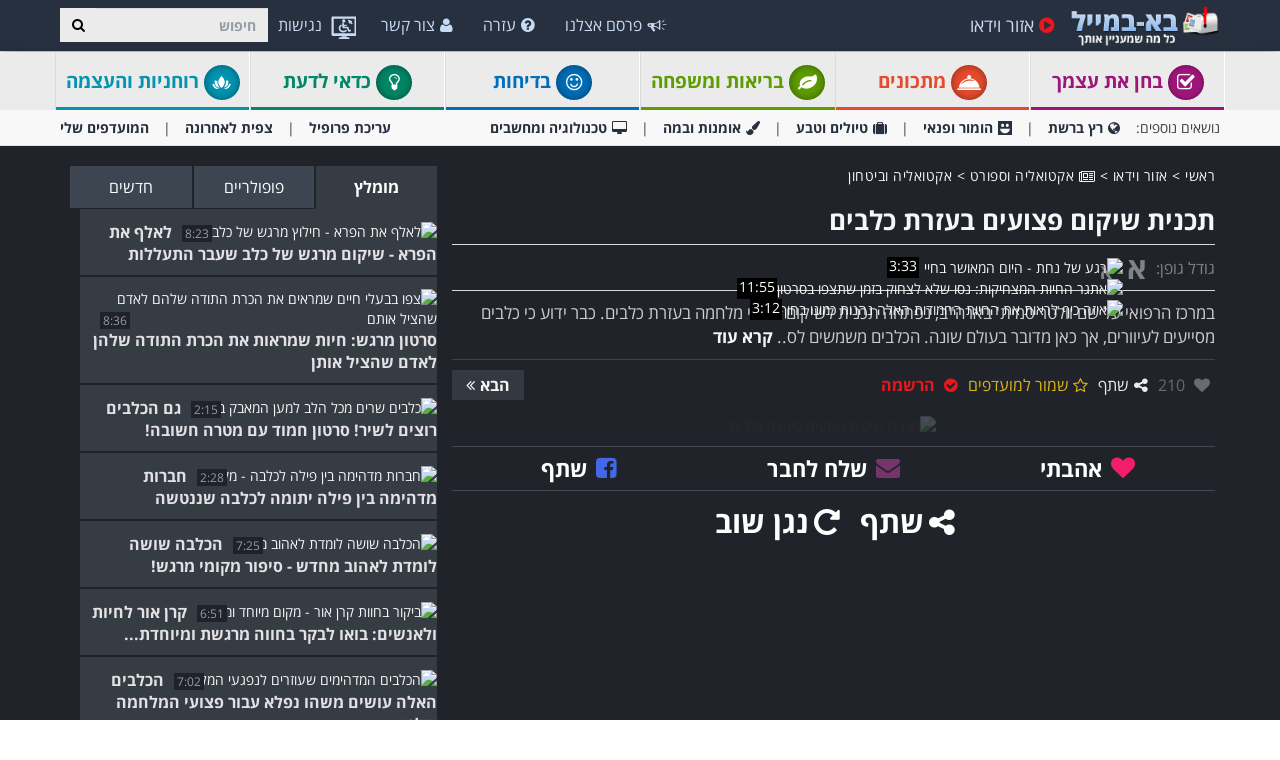

--- FILE ---
content_type: text/html; charset=utf-8
request_url: https://www.baba-mail.co.il/video.aspx?emailid=12965
body_size: 50703
content:





<!DOCTYPE html>

<html xmlns="http://www.w3.org/1999/xhtml" lang="he-il" style="font-size: 10px;">
<head>
  <script type="text/javascript">
  window._taboola = window._taboola || [];

  _taboola.push({article:'auto'});
  !function (e, f, u, i) {
    if (!document.getElementById(i)){
      e.async = 1;
      e.src = u;
      e.id = i;
      f.parentNode.insertBefore(e, f);
    }
  }(document.createElement('script'),
  document.getElementsByTagName('script')[0],
  '//cdn.taboola.com/libtrc/ynet-babamail/loader.js',
  'tb_loader_script');
  if(window.performance && typeof window.performance.mark == 'function')
    {window.performance.mark('tbl_ic');}
</script>
     <!-- Google tag (gtag.js) --> <script async src="https://www.googletagmanager.com/gtag/js?id=G-6HQWCMWRLE"></script>     <script>          window.dataLayer = window.dataLayer || [];         function gtag() { dataLayer.push(arguments); }          gtag('js', new Date());         gtag('config', 'G-6HQWCMWRLE');     </script>

    <meta charset="utf-8" />
    <title>תכנית שיקום בעזרת כלבים - בא-במייל אקטואליה וביטחון</title>
    <meta property="og:site_name" content="בא-במייל" />
    <meta property="og:locale" content="he_IL" />
    <meta property="fb:app_id" content="930811598780762" />
    <meta name="description" content="צבא ארה&quot;ב משתמש בכלבים כדי לשקם את החיילים שחוזרים משדה הקרב - הן בפציעות הפיזיות והן בהיבט הנפשי." />
    
    <meta name="keywords" content="צבא, רפואה, כלבים, בעלי חיים, מרגש, קשר, שיקום, בית חלים" />
    

    <meta name="HandheldFriendly" content="True" />
    <meta name="MobileOptimized" content="320" />
    <meta name="viewport" content="width=device-width, initial-scale=1.0, minimal-ui, maximum-scale=2.0, user-scalable=1" />
    <meta name="format-detection" content="telephone=no" />
    <meta name="theme-color" content="#3F4752" />
    <meta http-equiv="cleartype" content="on" />

    <meta name="mobile-web-app-capable" content="yes" />
    <meta name="apple-mobile-web-app-capable" content="yes" />

    <link rel="manifest" href="site.webmanifest" />
    <link rel="apple-touch-icon" href="/css/img/logo/512x512.png" />
    <link rel="shortcut icon" sizes="192x192" href="/css/img/logo/192x192.png" />
    <link rel="shortcut icon" href="/css/img/logo/57x57.jpg" />
    <link rel="icon" href="/favicon.ico" />

    <link rel="dns-prefetch" href="//cdn.babamail.co.il" />
    <link rel="dns-prefetch" href="//googleads.g.doubleclick.net" />
    <link rel="dns-prefetch" href="//tpc.googlesyndication.com" />
    <link rel="dns-prefetch" href="//securepubads.g.doubleclick.net" />
    <link rel="dns-prefetch" href="//www.googletagservices.com" />

    <meta name="msapplication-TileImage" content="/css/img/logo/144x144.jpg" />
    <meta name="msapplication-TileColor" content="#3F4752" />
    <meta name="IE_RM_OFF" content="true" />

    <link href="/css/site.rtl.min.css?v=3.2.6.55" rel="stylesheet" />

    <!--[if lte IE 9]>
        <script src="/js/iesupport.min.js"></script>
    <![endif]-->

    <script src="/handlers/static.ashx?t=js&f=v.min,utils.min,babagpt.min,enq.min,recentlyviewed.min,content&v=3.2.6.55"></script>

    <script>
        stats.section = 1; stats.modal(); window['MemberId'] = 0;
        
    </script>

    
    <script>    
    var googletag = googletag || {};
    googletag.cmd = googletag.cmd || [];

    (function () {
        var gads = document.createElement('script');
        gads.async = true;
        gads.src = 'https://securepubads.g.doubleclick.net/tag/js/gpt.js';
        var node = document.getElementsByTagName('script')[0];
        node.parentNode.insertBefore(gads, node);
    })();

    babagpt._xs = function () {
        babagpt.display('/6870/babamail/mobileweb/Inboard.video', [320, 180], 'xs-inboard-320-180');
        babagpt.display('/6870/babamail/mobileweb/interstitial.adx', null, ('enums' in googletag ? googletag.enums.OutOfPageFormat.INTERSTITIAL : 5)); babagpt.display('/6870/babamail/mobileweb/stickybottom.video', [320, 50], 'xs-sticky-320-50'); 
    };
    babagpt._sm = function(){
        babagpt.display('/6870/babamail/mobileweb/interstitial.adx', null, ('enums' in googletag ? googletag.enums.OutOfPageFormat.INTERSTITIAL : 5));
    };
    babagpt._md = function(){
        babagpt.display('/6439601/NewPop', null, 'NewPop');babagpt.display('/6870/babamail/desktop/Leaderboard.video', [970, 250], 'md-atf-970-250');babagpt.display('/6870/babamail/desktop/interstitial.adx', null, ('enums' in googletag ? googletag.enums.OutOfPageFormat.INTERSTITIAL : 5));
    };
    babagpt._lg = function(){
        
        
        babagpt.display('/6870/babamail/desktop/Righttower.sticky', [120, 600], 'ad-right-side-floating');
        babagpt.display('/6870/babamail/desktop/skyscraper.left', [120, 600], 'ad-left-side-floating');
        babagpt.display('/6439601/NewPop', null, 'NewPop');babagpt.display('/6870/babamail/desktop/Leaderboard.video', [970, 250], 'lg-atf-970-250');babagpt.display('/6870/babamail/desktop/interstitial.adx', null, ('enums' in googletag ? googletag.enums.OutOfPageFormat.INTERSTITIAL : 5));
    };
    </script>

    <script src="https://cf.dxmcdn.com/dta/babamailwb.js" async></script>
     
    <script>
        babagpt.xs = function () {
            //babagpt.display('/6439601/ATF', [320, 50], 'xs-atf-320-50');
            babagpt.display('/6870/babamail/mobileweb/Btf.video', [300, 250], 'xs-btf-300-250');
            //babagpt.display('/6439601/BOTTOM', [300, 250], 'xs-bottom-300-250');
        };
        babagpt.sm = function () {
            babagpt.display('/6870/babamail/desktop/Atf.video', [728, 90], 'sm-atf-728-90');
            //babagpt.display('/6439601/ATF', [300, 50], 'sm-atf-300-50');
            babagpt.display('/6870/babamail/desktop/Btf.video', [728, 90], 'sm-btf-728-90');
            babagpt.display('/6870/babamail/mobileweb/Btf.side.content', [728, 90], 'sm-bottom-728-90');
            //babagpt.display('/6439601/Bazzer', [700, 156], 'sm-bazzer-700-156');
            //babagpt.display('/6439601/FOOTER', [728, 90], 'sm-footer-728-90');
        };
        babagpt.md = function () {
            //babagpt.display('/6870/babamail/desktop/Atf.video', [728, 90], 'md-atf-728-90');
            babagpt.display('/6870/babamail/desktop/Atf.video', [468, 60], 'md-atf-468-60');
            babagpt.display('/6870/babamail/desktop/Atf.sidebox.video', [300, 250], 'md-atf-300-250');
            babagpt.display('/6870/babamail/desktop/Btf.video', [728, 90], 'md-btf-728-90');
            //babagpt.display('/6439601/BTF', [300, 250], 'md-btf-300-250');
            //babagpt.display('/6439601/FOOTER', [728, 90], 'md-footer-728-90');
            //babagpt.display('/6439601/BOTTOM', [728, 90], 'md-bottom-728-90');
            //babagpt.display('/6439601/BOTTOM', [300, 250], 'md-bottom-300-250');
            //babagpt.display('/6439601/Bazzer', [980, 156], 'md-bazzer-980-156');
        }
        babagpt.lg = function () {
            babagpt.display('/6870/babamail/desktop/Atf.video', [728, 90], 'lg-atf-728-90');
            babagpt.display('/6870/babamail/desktop/Atf.sidebox.video', [300, 250], 'lg-atf-300-250');
            babagpt.display('/6870/babamail/desktop/Btf.video', [728, 90], 'lg-btf-728-90');
            //babagpt.display('/6439601/BTF', [300, 250], 'lg-btf-300-250');
            //babagpt.display('/6439601/FOOTER', [728, 90], 'lg-footer-728-90');
            //babagpt.display('/6439601/BOTTOM', [728, 90], 'lg-bottom-728-90');
            //babagpt.display('/6439601/BOTTOM', [300, 250], 'lg-bottom-300-250');
            //babagpt.display('/6439601/Bazzer', [980, 156], 'lg-bazzer-980-156');
        }
    </script>
  
    <script>
    
    babagpt.init('video', 'false', '1', '', '');
    </script>
    

    <meta http-equiv="Content-Language" content="en" />
    <meta http-equiv="X-UA-Compatible" content="IE=edge" />
    <meta name="distribution" content="Global" />
    
    <!-- Google tag (gtag.js) --> <script async src="https://www.googletagmanager.com/gtag/js?id=G-6HQWCMWRLE"></script>     <script>          window.dataLayer = window.dataLayer || [];         function gtag() { dataLayer.push(arguments); }          gtag('js', new Date());         gtag('config', 'G-6HQWCMWRLE');     </script>
    <meta name="resource-type" content="document" />
    <link rel="image_src" href="https://cdn.babamail.co.il/images/emails_source/afdda9ae-a344-4f6b-bcbc-4c8a9709bdcc.jpg" />
    <meta property="og:title" content="כלבי השיקום של הצבא - מרגש!" />
    <meta property="og:url" content="https://www.baba-mail.co.il/video.aspx?emailid=12965" />
    <meta property="og:description" content="צבא ארה&amp;quot;ב משתמש בכלבים כדי לשקם את החיילים שחוזרים משדה הקרב - הן בפציעות הפיזיות והן בהיבט הנפשי." />
    <meta property="og:image" content="https://cdn.babamail.co.il/images/emails_source/afdda9ae-a344-4f6b-bcbc-4c8a9709bdcc.jpg" />
    <meta property="og:type" content="article" />
    <meta property="article:tag" content="צבא" /><meta property="article:tag" content="רפואה" /><meta property="article:tag" content="כלבים" /><meta property="article:tag" content="בעלי חיים" /><meta property="article:tag" content="מרגש" /><meta property="article:tag" content="קשר" /><meta property="article:tag" content="שיקום" /><meta property="article:tag" content="בית חלים" />
    <meta property="article:published_time" content="2011-12-28T01:29:39+02:00" />
    <meta property="article:modified_time" content="2011-12-29T02:11:28+02:00" />
    <meta property="article:section" content="אקטואליה וביטחון" />
    
    <meta name="twitter:card" content="summary_large_image" />
    <meta name="twitter:site" content="@BabaMail" />
    <meta name="twitter:title" content="כלבי השיקום של הצבא - מרגש!" />
    <meta name="twitter:description" content="צבא ארה&quot;ב משתמש בכלבים כדי לשקם את החיילים שחוזרים משדה הקרב - הן בפציעות הפיזיות והן בהיבט הנפשי." />
    <meta name="twitter:creator" content="@BabaMail" />
    <meta name="twitter:url" content="https://www.baba-mail.co.il/video.aspx?emailid=12965" />
    <meta name="twitter:image" content="https://cdn.babamail.co.il/images/emails_source/afdda9ae-a344-4f6b-bcbc-4c8a9709bdcc.jpg" />
    

    

    <script>
        var VideoId = 'iKtz42sJ9nM';
        var EmailId = 12965;
        var has_voted = (false);
    </script>

    

    

<!-- Google Tag Manager -->
<script>(function (w, d, s, l, i) {
        w[l] = w[l] || []; w[l].push({
            'gtm.start':
                new Date().getTime(), event: 'gtm.js'
        }); var f = d.getElementsByTagName(s)[0],
            j = d.createElement(s), dl = l != 'dataLayer' ? '&l=' + l : ''; j.async = true; j.src =
                'https://www.googletagmanager.com/gtm.js?id=' + i + dl; f.parentNode.insertBefore(j, f);
    })(window, document, 'script', 'dataLayer', 'GTM-P43PF2BP');</script>
<!-- End Google Tag Manager -->
</head>
<body class=" ">
    

<script type="text/javascript">
  window._taboola = window._taboola || [];
  _taboola.push({flush: true});
</script>


    
    <div class="ad-right-side-floating visible-lg">
        <div id="ad-right-side-floating"></div>
    </div>
    <div class="ad-left-side-floating visible-lg">
        <div id="ad-left-side-floating"></div>
    </div>
    

    <div>
        <div class="navbar navbar-inverse navbar-fixed-top">
            <div class="container">
                <div class="navbar-header">
                    <button type="button" class="navbar-toggle toggle-menu menu-left pull-left" data-toggle="collapse" data-target="#pmenu">
                        <span class="clearfix pull-left">
                            <span class="sr-only">פתח תפריט</span>
                            <span class="icon-bar"></span>
                            <span class="icon-bar"></span>
                            <span class="icon-bar"></span>
                        </span>
                        <span class="pull-left visible-sm visible-md navbar-title">
                            תפריט
                        </span>
                    </button>
                    <div class="visible-xs">
                        <span id="search-icon" class="ico ico-search col-xs-1 tm-icon-search-mobile pull-right"></span>
                    </div>
                    <div class="clearfix dropdown tm-accessibility-menu hidden-sm hidden-md hidden-lg pull-right hidden-xxs">
                        <a href="#" class="dropdown-toggle" data-toggle="dropdown">
                            <img src="/css/img/accessibility.png" alt="נגישות" />
                            <span class="hidden-xs hidden-sm hidden-md">נגישות</span>
                        </a>
                    </div>

                    <div class="visible-sm visible-md">
                        <form class="pull-right col-sm-3 tm-search" role="search" action="/search.aspx">
                            <div class="input-group">
                                <label class="hidden" for="txt-baba-search-tablet">חיפוש</label>
                                <input id="txt-baba-search-tablet" type="text" class="form-control tm-search-text" placeholder="חיפוש" name="q" value="" />
                                <div class="input-group-btn search-bar">
                                    <button type="submit" class="btn btn-default"><span class="hidden">חיפוש</span><span class="ico ico-search"></span></button>
                                </div>
                            </div>
                        </form>
                        
                        <div class="clearfix dropdown tm-accessibility-menu pull-right">
                            
                        </div>
                    </div>

                    <div class="tm-brand clearfix hidden-print">
                        <a href="/" class="tm-brand-logo" title="בא במייל | בריאות | עשה זאת בעצמך | טיפים | מדריכים | העצמה |  סרטונים | סיפורים | מאמרים | מצחיק | בדיחות | לכל המשפחה">
                            <img src="/css/img/logo_en.png" alt="בא-במייל" />
                        </a>

                        

                        <ul class="nav navbar-nav tm-brand-share hidden">
                            <li class="hidden-xs hidden-sm">
                                <a href="/facebook.aspx?emailid=12965&type=video" data-target="popup" data-popup="width=550, height=300, menubar=no, status=no" class="tm-content-facebook" target="_blank" rel="nofollow">
                                    <span class="ico ico-facebook facebook-color"></span>
                                    <span class="tm-icon-text">שתף</span>
                                </a>
                            </li>
                            <li class="hidden-xs hidden-sm">
                                <a href="#sendto" data-action="send" data-emailid="12965" rel="nofollow">
                                    <span class="ico ico-mail-alt send-color"></span>
                                    <span class="tm-icon-text">שלח לחבר</span>
                                </a>
                            </li>
                            
                            <li class="hidden-xs hidden-sm tm-content-sharemenu-like">
                                <a href="#like" data-action="like">
                                    <span class="ico ico-heart like-color"></span>
                                    <span class="tm-icon-text">אהבתי</span>
                                </a>
                            </li>
                            
                            <li class="hidden-md hidden-lg">
                                <a href="#share" data-toggle="modal" data-target="#modal-share-links" class="tm-brand-share-mobile hide-navigator-share">
                                    <span class="ico ico-share color-white"></span>
                                    <span class="tm-icon-text">שתף כתבה</span>
                                </a>
                                <a href="#share" data-action="send" class="show-navigator-share" style="display:none;" rel="nofollow">
                                    <span class="ico ico-share"></span>
                                    <span class="tm-icon-text">שתף כתבה</span>
                                </a>
                            </li>
                        </ul>

                        
                    </div>
                </div>
                <form id="search-nav" class="navbar-form pull-right col-sm-12 hidden-xs hidden-sm hidden-md tm-search" role="search" action="/search.aspx">
                    <div class="input-group">
                        <label class="hidden" for="txt-baba-search-desktop">חיפוש</label>
                        <input type="text" id="txt-baba-search-desktop" class="form-control tm-search-text" placeholder="חיפוש" name="q" value="" />
                        <div class="input-group-btn search-bar">
                            <button type="submit" class="btn btn-default"><span class="hidden">חיפוש</span><span class="ico ico-search"></span></button>
                        </div>
                    </div>
                </form>
                <div class="clearfix dropdown tm-accessibility-menu pull-right hidden-xs hidden-sm hidden-md">
                    

<a href="#" class="dropdown-toggle" data-toggle="dropdown">
    <img src="/css/img/accessibility.png" alt="נגישות" />
    <span class="hidden-xs hidden-sm hidden-md">נגישות</span>
</a>
<ul class="dropdown-menu">
    <li class="no-contrast-support" style="display:none;">
        <span>דפדפן זה <b>אינו תומך בניגודיות</b>. אנא השתמש בדפדפן אחר כמו chrome או firefox</span>
    </li>
    <li><a href="#low_contrast" class="tm-accessibility-contrast clearfix" data-contrast="low" role="menuitem"><span class="pull-right ico ico-light-up"></span><span class="pull-left">ניגודיות עדינה</span></a></li>
    <li><a href="#high_contrast" class="tm-accessibility-contrast clearfix" data-contrast="high" role="menuitem"><span class="pull-right ico ico-b_w"></span><span class="pull-left">ניגודיות גבוהה</span></a></li>
    <li><a href="#underlinelinks" class="tm-accessibility-underline clearfix" role="menuitem"><span class="pull-right ico ico-link"></span><span class="pull-link">הדגשת קישורים</span></a></li>
    <li><a href="#font_arial" class="tm-accessibility-fontArial clearfix" role="menuitem"><span class="pull-right ico ico-font"></span><span class="pull-left">גופן קריא (אריאל)</span></a></li>
    <li><a href="#font_size" class="tm-accessibility-fontSize clearfix" role="menuitem"><span class="pull-right ico ico-font-size"></span><span class="pull-left">גופן מוגדל</span></a></li>
    <li><a href="#reset_accessibility" class="tm-accessibility-reset clearfix" role="menuitem"><span class="pull-right ico ico-ccw"></span><span class="pull-left">איפוס</span></a></li>
    <li><a href="/accessibility.aspx" role="menuitem" class="clearfix"><span class="pull-right ico ico-wheelchair"></span><span class="pull-left">הצהרת נגישות</span></a></li>
</ul>
                </div>
                <div class="collapse navbar-collapse pmenu pmenu-vertical pmenu-left pull-left" id="pmenu">
                    <ul id="navbar_pmenu" class="nav navbar-nav navbar-right ">
                        <li class="visible-xs visible-sm visible-md clearfix">
                            <span class="ico ico-cancel pmenu-close pull-right" data-action="close"></span>
                        </li>
                        <li class="hidden-lg">
                            <a href="/" title="בא במייל | בריאות | עשה זאת בעצמך | טיפים | מדריכים | העצמה |  סרטונים | סיפורים | מאמרים | מצחיק | בדיחות | לכל המשפחה"><span class="ico ico-home"></span>דף ראשי</a>
                        </li>
                        <li class="hidden-lg">
                            <a class="tm-navbtn-reg hidden-lg" data-toggle="modal" data-target="#modal-reg" onclick="registration.position='pmenu';">
                                <span class="ico ico-mail"></span>
                                הרשמה לאתר
                            </a>
                        </li>
                     
                        

<li id="dropdown_topics" class="dropdown hidden-lg open">
    <a href="#topics" class="topics">נושאים<span class="ico ico-list"></span><span class="ico ico-down"></span></a>
    <ul class="dropdown-menu" role="menu">
        <li class="tm-cat tm-cat-quiz">
            <a href="/quizzes/"><span class="ico ico-check tm-cat-quiz"></span>
                <span class="ico ico-next"></span>
                בחן את עצמך
            </a>
        </li>
        <li class="tm-cat tm-cat-recipe">
            <a href="/recipes/" title="מתכונים ואוכל"><span class="ico ico-service tm-cat-recipe"></span>
                <span class="ico ico-next"></span>
                מתכונים
            </a>
        </li>
        <li class="tm-cat tm-cat-7">
            <a href="/jokes/" title="בדיחות מצחיקות ומשפטים מצחיקים - בא-במייל בדיחות"><span class="ico ico-smile"></span>
                <span class="ico ico-next"></span>
                בדיחות
            </a>
        </li>
        
            <li class="tm-cat tm-cat-4">
                <a href="/group.aspx?gid=4" title="בריאות ומשפחה"><span class="ico ico-cat-4 tm-cat-4"></span>
                    <span class="ico ico-next"></span>
                    בריאות ומשפחה
                </a>
            </li>
        
            <li class="tm-cat tm-cat-5">
                <a href="/group.aspx?gid=5" title="כדאי לדעת"><span class="ico ico-cat-5 tm-cat-5"></span>
                    <span class="ico ico-next"></span>
                    כדאי לדעת
                </a>
            </li>
        
            <li class="tm-cat tm-cat-7">
                <a href="/group.aspx?gid=7" title="הומור ופנאי"><span class="ico ico-cat-7 tm-cat-7"></span>
                    <span class="ico ico-next"></span>
                    הומור ופנאי
                </a>
            </li>
        
            <li class="tm-cat tm-cat-2">
                <a href="/group.aspx?gid=2" title="רץ ברשת"><span class="ico ico-cat-2 tm-cat-2"></span>
                    <span class="ico ico-next"></span>
                    רץ ברשת
                </a>
            </li>
        
            <li class="tm-cat tm-cat-1">
                <a href="/group.aspx?gid=1" title="טיולים וטבע"><span class="ico ico-cat-1 tm-cat-1"></span>
                    <span class="ico ico-next"></span>
                    טיולים וטבע
                </a>
            </li>
        
            <li class="tm-cat tm-cat-8">
                <a href="/group.aspx?gid=8" title="רוחניות והעצמה"><span class="ico ico-cat-8 tm-cat-8"></span>
                    <span class="ico ico-next"></span>
                    רוחניות והעצמה
                </a>
            </li>
        
            <li class="tm-cat tm-cat-3">
                <a href="/group.aspx?gid=3" title="אומנות ובמה"><span class="ico ico-cat-3 tm-cat-3"></span>
                    <span class="ico ico-next"></span>
                    אומנות ובמה
                </a>
            </li>
        
            <li class="tm-cat tm-cat-6">
                <a href="/group.aspx?gid=6" title="טכנולוגיה"><span class="ico ico-cat-6 tm-cat-6"></span>
                    <span class="ico ico-next"></span>
                    טכנולוגיה
                </a>
            </li>
        
            <li class="tm-cat tm-cat-9">
                <a href="/group.aspx?gid=9" title="אקטואליה וספורט"><span class="ico ico-cat-9 tm-cat-9"></span>
                    <span class="ico ico-next"></span>
                    אקטואליה וספורט
                </a>
            </li>
        
    </ul>
</li>

<script>
    $(document).ready(function () {
        $('#dropdown_topics').on('click', function () {
            $(this).toggleClass('open');
        })
    });
</script>
                        <li>
                            <a href="/videos.aspx" title="סרטוני וידאו"><span class="ico ico-play-circle video-color"></span>אזור וידאו</a>
                        </li>
                        <li class="hidden-lg recent-view">
                            <a href="/recentlyviewed.aspx"><span class="ico ico-eye"></span>צפית לאחרונה</a>
                        </li>
                        <li class="hidden-lg">
                            <a href="/favorites.aspx"><span class="ico ico-star"></span>המועדפים שלי</a>
                        </li>
                        <li class="hidden-lg">
                            <a href="/profile.aspx"><span class="ico ico-pencil"></span>עריכת פרופיל</a>
                        </li>
                        <li class="hidden-lg">
                            <a class="pmenu-lnk-help" href="/help.aspx">
                                <span class="ico ico-help-circle"></span>
                                עזרה
                            </a>
                        </li>
                        <li class="hidden-lg">
                            <a class="pmenu-lnk-help" href="/advertise.aspx">
                                <span class="ico ico-bullhorn"></span>
                                פרסם אצלנו
                            </a>
                        </li>
                        <li class="hidden-lg">
                            <a class="pmenu-lnk-help" href="/contact.aspx">
                                <span class="ico ico-user"></span>
                                צור קשר
                            </a>
                        </li>
                        <li class="hidden-lg">
                            <a class="pmenu-lnk-help" href="/aboutus.aspx">
                                <span class="ico ico-users"></span>
                                אודותינו
                            </a>
                        </li>
                        <li class="hidden-lg">
                            <a class="pmenu-lnk-help" href="/terms.aspx">
                                <span class="ico ico-book"></span>
                                תנאי שימוש
                            </a>
                        </li>
                        <li class="hidden-lg">
                            <a class="pmenu-lnk-help" href="/privacy.aspx">
                                <span class="ico ico-lock"></span>
                                מדיניות פרטיות
                            </a>
                        </li>
                    </ul>
                </div>
                <ul class="nav navbar-nav tm-navbar-desktop-help visible-lg pull-right">
                   
            
                    <li>
                        <a href="/advertise.aspx">
                            <span class="ico ico-bullhorn"></span>
                            פרסם אצלנו
                        </a>
                    </li>
                    <li>
                        <a href="/help.aspx">
                            <span class="ico ico-help-circle"></span>
                            עזרה
                        </a>
                    </li>
                    <li>
                        <a href="/contact.aspx">
                            <span class="ico ico-user"></span>
                            צור קשר
                        </a>
                    </li>
                </ul>
            </div>
            
            <div class="hidden-sm hidden-md hidden-lg" id="sticky" style="display:none;">
                <div class="clearfix visible-xs" style="background:#fff;position:fixed;bottom:0;left:0;right:0;"><div id="xs-sticky-320-50" class="ad ad-320-50"></div></div>
                
                
            </div>
            
            
        </div>
    </div>

    <div class="clearfix"></div>

    <div class="tm-body">
        
<div class="tm-menu visible-md visible-lg hidden-print">
    <div class="container">
        <span class="menu-item-wrapper col-md-2"><span class="tm-menu-cat-quiz-back"><a href="/quizzes/" class="text-center tm-cat-quiz tm-cat-quiz-border menu-item"><span class="ico ico-check tm-cat-quiz-back"></span>  בחן את עצמך</a></span></span>
        <span class="menu-item-wrapper col-md-2"><span class="tm-menu-cat-recipe-back"><a href="/recipes/" class="text-center tm-cat-recipe tm-cat-recipe-border menu-item" title="מתכונים ואוכל"><span class="ico ico-service tm-cat-recipe-back"></span> מתכונים</a></span></span>
        <span class="menu-item-wrapper col-md-2 first"><span class="tm-menu-cat-4-back"><a href="/group.aspx?gid=4" class="text-center tm-cat-4 tm-cat-4-border menu-item"><span class="ico ico-cat-4 tm-cat-4-back"></span> בריאות ומשפחה</a></span></span>
        <span class="menu-item-wrapper col-md-2"><span class="tm-menu-cat-7-back"><a href="/jokes/" class="text-center tm-cat-7 tm-cat-7-border menu-item" title="בדיחות מצחיקות ומשפטים מצחיקים - בא-במייל בדיחות"><span class="ico ico-smile tm-cat-7-back"></span> בדיחות</a></span></span>
        
        <span class="menu-item-wrapper col-md-2"><span class="tm-menu-cat-5-back"><a href="/group.aspx?gid=5" class="text-center tm-cat-5 tm-cat-5-border menu-item"><span class="ico ico-cat-5 tm-cat-5-back"></span> כדאי לדעת</a></span></span>
        <span class="menu-item-wrapper col-md-2"><span class="tm-menu-cat-8-back"><a href="/group.aspx?gid=8" class="text-center tm-cat-8 tm-cat-8-border menu-item"><span class="ico ico-cat-8 tm-cat-8-back"></span> רוחניות והעצמה</a></span></span>
        
    </div>
</div>
<div class="clearfix visible-md visible-lg hidden-print">
    <div class="tm-submenu">
        <div class="container">
            נושאים נוספים: &nbsp;&nbsp;
            <a href="/group.aspx?gid=2" ><span class="ico ico-cat-2"></span>רץ ברשת</a>
            <span class="divider"></span>

            <a href="/group.aspx?gid=7" ><span class="ico ico-cat-7"></span>הומור ופנאי</a>

            <span class="divider"></span>

            <a href="/group.aspx?gid=1" ><span class="ico ico-cat-1"></span>טיולים וטבע</a>
            <span class="divider"></span>
            
            <a href="/group.aspx?gid=3" ><span class="ico ico-cat-3"></span>אומנות ובמה</a>
            <span class="divider"></span>
            
            <a href="/group.aspx?gid=6" ><span class="ico ico-cat-6"></span>טכנולוגיה ומחשבים</a>
            
            
            <div class="pull-right">
                <a href="/profile.aspx">עריכת פרופיל</a> 
                <span class="divider"></span>
                <a href="/recentlyviewed.aspx">צפית לאחרונה</a> 
                <span class="divider"></span>
                <a href="/favorites.aspx">המועדפים שלי</a> 
            </div>
        </div>
    </div>
</div>
<div class="clearfix hidden  hidden-print">
    <div class="tm-submenu">
        <div class="container text-center">
            <div class="dropdown pointer">
              <span class="submenu-topics dropdown-toggle" id="ddm_Groups_submenu" data-toggle="dropdown" aria-expanded="true">
                  <b>קטגוריות <span class="ico ico-down"></span></b>
              </span>
            
              <ul class="dropdown-menu dropdown-menu-left" role="menu" aria-labelledby="ddm_Groups_submenu">
                  <li role="presentation"><a role="menuitem" tabindex="-1" href="/quizzes/"><span class="text-center ico ico-check tm-cat-quiz"></span><strong>בחן את עצמך</strong></a></li>
                  
                  <li role="presentation"><a role="menuitem" tabindex="-1" href="/recipes/" title="מתכונים ואוכל"><span class="text-center ico ico-service tm-cat-recipe"></span><strong>מתכונים</strong></a></li>
                  <li role="presentation"><a role="menuitem" tabindex="-1" href="/group.aspx?gid=4"><span class="text-center ico ico-cat-4 tm-cat-4"></span><strong>בריאות ומשפחה</strong></a></li>
                  <li role="presentation"><a role="menuitem" tabindex="-1" href="/group.aspx?gid=5"><span class="text-center ico ico-cat-5 tm-cat-5"></span><strong>כדאי לדעת</strong></a></li>
                  <li role="presentation"><a role="menuitem" tabindex="-1" href="/group.aspx?gid=7"><span class="text-center ico ico-cat-7 tm-cat-7"></span><strong>הומור ופנאי</strong></a></li>
                  <li role="presentation"><a role="menuitem" tabindex="-1" href="/group.aspx?gid=2"><span class="text-center ico ico-cat-2 tm-cat-2"></span><strong>רץ ברשת</strong></a></li>
                  <li role="presentation"><a role="menuitem" tabindex="-1" href="/group.aspx?gid=1"><span class="text-center ico ico-cat-1 tm-cat-1"></span><strong>טיולים וטבע</strong></a></li>
                  <li role="presentation"><a role="menuitem" tabindex="-1" href="/group.aspx?gid=8"><span class="text-center ico ico-cat-8 tm-cat-8"></span><strong>רוחניות והעצמה</strong></a></li>
                  <li role="presentation"><a role="menuitem" tabindex="-1" href="/group.aspx?gid=3"><span class="text-center ico ico-cat-3 tm-cat-3"></span><strong>אומנות ובמה</strong></a></li>
                  <li role="presentation"><a role="menuitem" tabindex="-1" href="/group.aspx?gid=6"><span class="text-center ico ico-cat-6 tm-cat-6"></span><strong>טכנולוגיה</strong></a></li>
                  <li role="presentation"><a role="menuitem" tabindex="-1" href="/group.aspx?gid=9"><span class="text-center ico ico-cat-9 tm-cat-9"></span><strong>אקטואליה וספורט</strong></a></li>
              </ul>
            </div>
         
            <span class="divider"></span>
            <a href="/recentlyviewed.aspx">צפית לאחרונה</a> 
            <span class="divider"></span>
            <a href="/favorites.aspx">המועדפים שלי</a> 
        </div>
    </div>
</div>

        <div class="hidden-xs hidden-sm">
        
            <div class="clearfix visible-md" style="background:#20232a;"><div id="md-atf-970-250" class="ad ad-970-250" style="margin:20px auto 5px;"></div></div>
            <div class="clearfix visible-lg" style="background:#20232a;"><div id="lg-atf-970-250" class="ad ad-970-250" style="margin:20px auto 5px;"></div></div>
            
        </div>

        
            <div class="clear visible-xs" style="background:#20232a;"><div style="margin:0 auto 0;padding-top: 20px;height:235px;" class="sticky-ad">
                <div id="xs-inboard-320-180" class="ad ad-320-180 dont-hide" style="margin:0 auto 0;background:#20232a;"></div></div>
            </div>
            <script>(function ($) { $('#xs-inboard-320-180.dont-hide').on('empty-ad', function (e) { $('.tm-register-box.for-inboard').last().css('margin-top', 0).parent().detach().appendTo($('#xs-inboard-320-180').empty().css({ 'height': 'auto', 'width': '100%', 'font-size': '1em', 'align-self': 'center' })); $('#xs-inboard-320-180 .hidden-xs.tablet-size').removeClass('hidden-xs tablet-size').css({ 'font-weight': 400, 'font-size': '15px' }); }); })(jQuery);</script>
      
    <div class="tm-video-body">
        <div class="tm-video-main video video-player">
            <div class="container">
                

                <div class="tm-video-body col-xs-12 col-md-8 clearfix">
                    <div class="tm-breadcrumbs clearfix">
                        <div class="pull-left">
                            <a href="/" title="בא במייל | בריאות | עשה זאת בעצמך | טיפים | מדריכים | העצמה |  סרטונים | סיפורים | מאמרים | מצחיק | בדיחות | לכל המשפחה">ראשי</a>
                            > <a href="/videos.aspx" title="סרטוני וידאו">אזור וידאו</a>
                            
                            > <a href="/videogroup.aspx?gid=9" title="אקטואליה וספורט"><span class="ico ico-cat-9"></span> אקטואליה וספורט</a>
                            
                            <span class="hidden-xs">
                            > <a href="/videogroup.aspx?gid=9&cid=1" title="אקטואליה וביטחון">אקטואליה וביטחון</a>
                            </span>
                            
                        </div>
                    </div>

                    
                    <div class="tm-video-body-head">
                        <h1>תכנית שיקום פצועים בעזרת כלבים</h1>
                        

                          <div class="tm-content-options row-fluid clearfix">
                            <div class="tm-content-font-size inline">
                                <span class="pull-left hidden-xs tm-fontsize">גודל גופן:</span>
                                <div class="pull-left tm-content-font-size-text">
                                    <span id="plus-text" class="big-size">א</span>
                                    <span id="minus-text" class="small-size">א</span>
                                </div>
                            </div>
                          </div>

                        <p class="tm-video-description" title="במרכז הרפואי על שם וולטר סמית&#39; בארה&quot;ב, נפתחה תכנית לשיקום פגועי מלחמה בעזרת כלבים. כבר ידוע כי כלבים מסייעים לעיוורים, אך כאן מדובר בעולם שונה. הכלבים משמשים לסיוע פיזי, אבל הדגש העיקרי הוא דווקא הסיוע הנפשי. חיילים חוזרים משדה הקרב עם צלקות נפשיות לא פחות חמורות מאלה הפיזיות. כך שהכלבים משמשים כמשענת פסיכולוגית עבור החיילים, מה שמסייע להם גם בשיקום הפיזי. נדמה כי אין גבול לעוצמת הקשר בין הכלב לאדם. עריכה: בועז מזרחי"">
                            במרכז הרפואי על שם וולטר סמית' בארה"ב, נפתחה תכנית לשיקום פגועי מלחמה בעזרת כלבים. כבר ידוע כי כלבים מסייעים לעיוורים, אך כאן מדובר בעולם שונה. הכלבים משמשים לס.. <a onclick="event.preventDefault(); $(this).parent().html($(this).parent().attr('title'));" href="#" id="lnk-description-readmore">קרא עוד</a>
                        </p>
    </div>
    
                    <div class="clear visible-sm"><div id="sm-atf-728-90" class="ad ad-728-90" style="margin:10px auto 5px;"></div></div>                   
                    <div class="clear visible-md"><div id="md-atf-468-60" class="ad ad-468-60" style="margin:15px auto 5px;"></div></div>
                    
                    <div class="tm-video-body-info clearfix">
                        <div class="tm-content-likes " title="210 משתמשים אהבו תוכן זה">
                            <span class="ico ico-heart"></span> <span class="sr-only">אהבו:</span>
                            <span class="tm-content-info-text">210</span>
                        </div>
                        
                        <div class="tm-content-share">
                            <a href="#share" data-toggle="modal" data-target="#modal-share-links" class="hide-navigator-share"><span class="ico ico-share"></span>שתף </a>
                            <a href="#share" data-action="send" class="show-navigator-share" style="display:none;" rel="nofollow"><span class="ico ico-share"></span>שתף </a>
                        </div>
                        <div class="tm-content-favorite">
                            <a href="/favorites.aspx" data-action="favorite" class="pull-right" target="_blank">
                                <span class="ico ico-star-empty favorite-color-video"></span>
                                <span class="tm-icon-text favorite-color-video">שמור למועדפים</span>
                                <span class="tm-icon-text favorite-color-video hidden">במועדפים שלי</span>
                            </a>
                        </div>
                        <div class="tm-content-reg hidden-xs">
                            <a href="#reg" class="pull-right" data-toggle="modal" data-target="#modal-reg" onclick="registration.position='atf_content_link';">
                                <span class="ico ico-ok-circled reg-updates-color"></span>
                                <b><span class="tm-icon-text reg-updates-color">הרשמה</span></b>
                            </a>
                        </div>
                        
                        <div class="tm-content-next">
                            <a href="/video.aspx?emailid=25692" id="btn-next-post">הבא<span class="ico ico-double-next"></span></a>
                        </div>
                        
                    </div>
                    
                    <div class="clearfix visible-lg"><div id="lg-atf-728-90" class="ad ad-728-90" style="margin:15px auto 5px;"></div></div>
                    
                    <div class="tm-video-player">
                        <div id="player">
                            <img src="https://img.youtube.com/vi/iKtz42sJ9nM/0.jpg" alt="תכנית שיקום פצועים בעזרת כלבים" class="bg" />
                            <div class="tm-player-btns-container">
                                <div class="tm-player-btns clearfix">
                                    <a href="#share" data-action="send" class="show-navigator-share" style="display:none;" rel="nofollow"><span class="ico ico-share"></span>שתף </a>
                                    <a href="#share" data-toggle="modal" data-target="#modal-share-links" class="hide-navigator-share"><span class="ico ico-share"></span>שתף </a>
                                    <a href="#link" class="tm-player-replay"><span class="ico ico-replay"></span>נגן שוב </a>
                                </div>
                            </div>
                            <div class="tm-player-morevids-container">
                                <div class="tm-player-morevideos">
                                    
                                            <a href="/video.aspx?emailid=24591" class="">
                                                <span class="tm-player-morevideos-img">
                                                    <img src="https://cdn.babamail.co.il/images/emails/320x192/cde3b7d3-1355-4b7d-a0be-dfde7857ba35.jpg" alt="רגע של נחת - היום המאושר בחיי הכלב!"/>
                                                    <span>3:33</span>
                                                    <b>רגע של נחת - היום המאושר בחיי הכלב!</b>
                                                </span>
                                            </a>
                                        
                                            <a href="/video.aspx?emailid=37828" class="">
                                                <span class="tm-player-morevideos-img">
                                                    <img src="https://cdn.babamail.co.il/images/emails/320x192/d652f6ab-7126-4d07-8c2e-e992e2cbd358.jpg" alt="אתגר החיות המצחיקות: נסו שלא לצחוק בזמן שתצפו בסרטון הבא..."/>
                                                    <span>11:55</span>
                                                    <b>אתגר החיות המצחיקות: נסו שלא לצחוק בזמן שתצפו בסרטון הבא...</b>
                                                </span>
                                            </a>
                                        
                                            <a href="/video.aspx?emailid=43395" class="hidden-xs">
                                                <span class="tm-player-morevideos-img">
                                                    <img src="https://cdn.babamail.co.il/images/emails/320x192/f65797bd-4c74-4d01-860c-1c6ae8fb10a9.jpg" alt="איזה כיף לראות את החיות החמודות האלה נהנות כמונו בחוף הים!"/>
                                                    <span>3:12</span>
                                                    <b>איזה כיף לראות את החיות החמודות האלה נהנות כמונו בחוף הים!</b>
                                                </span>
                                            </a>
                                        
                                </div>
                            </div>
                        </div>
                    </div>
                    <div class="tm-video-body-btns">
                        <div class="tm-content-sharemenu text-center clearfix">
                            <div class="hide-navigator-share">
                                <a href="#like" data-action="like" class="col-xs-4 col-sm-4 tm-content-sharemenu-like nopadding hidden-xs " title="210 משתמשים אהבו תוכן זה">
                                    <span class="ico ico-heart like-color"></span>
                                    <span class="tm-icon-text tm-icon-mobile-text">אהבתי</span>
                                </a>
                                <a href="#send" data-action="send" class="col-xs-4 col-sm-4 tm-content-sharemenu-sendmail nopadding" rel="nofollow">
                                    <span class="ico ico-mail-alt send-color"></span>
                                    <span class="tm-icon-text tm-icon-mobile-text">שלח לחבר</span>
                                </a>
                                <a href="/facebook.aspx?emailid=12965&type=video" class="col-xs-4 col-sm-4 tm-content-facebook nopadding" data-target="popup" data-popup="width=550, height=300, menubar=no, status=no" target="_blank" rel="nofollow">
                                    <span class="ico ico-facebook facebook-color"></span>
                                    <span class="tm-icon-text tm-icon-mobile-text">שתף</span>
                                </a>
                                
                                <a href="whatsapp://send?text=https%3a%2f%2fwww.baba-mail.co.il%2fvideo_12965%2fwhatsapp.aspx" class="col-xs-4 visible-xs tm-content-sharemenu-whatsapp nopadding" rel="nofollow">
                                    <span class="ico ico-whatsapp whatstapp-color"></span>
                                    <span class="tm-icon-text tm-icon-mobile-text">WhatsApp</span>
                                </a>
                            </div>
                            <div class="show-navigator-share" style="display: none;">
                                <a href="#like" data-action="like" class="col-sm-4 tm-content-sharemenu-like nopadding hidden-xs " title="210 משתמשים אהבו תוכן זה">
                                    <span class="ico ico-heart like-color"></span>
                                    <span class="tm-icon-text tm-icon-mobile-text">אהבתי</span>
                                </a>
                                <a href="#share" data-action="send" class="col-xs-6 col-sm-4 tm-content-sharemenu-sendmail nopadding" rel="nofollow">
                                    <span class="ico ico-share facebook-color"></span>
                                    <span class="tm-icon-text tm-icon-mobile-text">שתף</span>
                                </a>
                                <a href="#next_post" class="col-xs-6 col-sm-4 tm-general-next nopadding" rel="nofollow">
                                    <span class="ico ico-double-next whatstapp-color"></span>
                                    <span class="tm-icon-text tm-icon-mobile-text">וידאו הבא</span>
                                </a>
                            </div>
                        </div>
                    </div>
                    
                    <div class="clear visible-lg"><div id="lg-btf-728-90" class="ad ad-728-90" style="margin:15px auto;"></div></div>
                    
                </div>
                
                
                
                
                <div class="clear visible-sm"><div id="sm-btf-728-90" class="ad ad-728-90" style="margin:15px auto;"></div></div>
                

                <div class="tm-video-list col-xs-12 col-md-4 clearfix">
                    <div class="tm-video-list-tabs clearfix">
                        <a href="#related" data-source="related" class="col-xs-4 active">מומלץ</a>
                        <a href="#popular" data-source="popular" class="col-xs-4">פופולריים</a>
                        <a href="#new" data-source="new" class="col-xs-4 tm-videotab-lastchild">חדשים</a>
                    </div>
                    
                    <div class="video-list" rel="related">
                        <div class="tm-video-list-vids">
                                

<div class="tm-video-list-content clearfix col-sm-3 col-md-12 hidden-sm  ">
    <a class="tm-video-content-title clearfix" href="/video.aspx?emailid=23359" title="לאלף את הפרא - חילוץ מרגש של כלב רחוב">
        <span class="tm-video-img-wrapper clearfix">
            
            <img loading="lazy" src="https://cdn.babamail.co.il/images/emails/320x192/8c6405c0-450b-4518-bd96-a38a5efa6f8f.jpg" alt="לאלף את הפרא - חילוץ מרגש של כלב רחוב" width="320" height="192" />
            
            <span class="tm-img-video-time">8:23</span>
        </span>
        <span class="tm-video-subject">לאלף את הפרא - שיקום מרגש של כלב שעבר התעללות</span>
    </a>
</div>
                                
                            
                                

<div class="tm-video-list-content clearfix col-sm-3 col-md-12 hidden-sm  ">
    <a class="tm-video-content-title clearfix" href="/video.aspx?emailid=41439" title="צפו בבעלי חיים שמראים את הכרת התודה שלהם לאדם שהציל אותם">
        <span class="tm-video-img-wrapper clearfix">
            
            <img loading="lazy" src="https://cdn.babamail.co.il/images/emails/320x192/5b036c3b-fc8e-4223-a735-de62d64c161d.jpg" alt="צפו בבעלי חיים שמראים את הכרת התודה שלהם לאדם שהציל אותם" width="320" height="192" />
            
            <span class="tm-img-video-time">8:36</span>
        </span>
        <span class="tm-video-subject">סרטון מרגש: חיות שמראות את הכרת התודה שלהן לאדם שהציל אותן</span>
    </a>
</div>
                                
                                    
                                    

                                    <div class="clear clearfix">
                                     
                                        
                                       </div>
                                
                            
                                

<div class="tm-video-list-content clearfix col-sm-3 col-md-12   ">
    <a class="tm-video-content-title clearfix" href="/video.aspx?emailid=25409" title="כלבים שרים מכל הלב למען המאבק בסרטן">
        <span class="tm-video-img-wrapper clearfix">
            
            <img loading="lazy" src="https://cdn.babamail.co.il/images/emails/320x192/0dbba097-3a50-4384-a80b-2b73e5792ff3.jpg" alt="כלבים שרים מכל הלב למען המאבק בסרטן" width="320" height="192" />
            
            <span class="tm-img-video-time">2:15</span>
        </span>
        <span class="tm-video-subject">גם הכלבים רוצים לשיר! סרטון חמוד עם מטרה חשובה!</span>
    </a>
</div>
                                
                            
                                

<div class="tm-video-list-content clearfix col-sm-3 col-md-12   ">
    <a class="tm-video-content-title clearfix" href="/video.aspx?emailid=24456" title="חברות מדהימה בין פילה לכלבה - מקסים!">
        <span class="tm-video-img-wrapper clearfix">
            
            <img loading="lazy" src="https://cdn.babamail.co.il/images/emails/320x192/38becbfc-f4ec-4b4e-ae74-052f4fc9e840.jpg" alt="חברות מדהימה בין פילה לכלבה - מקסים!" width="320" height="192" />
            
            <span class="tm-img-video-time">2:28</span>
        </span>
        <span class="tm-video-subject">חברות מדהימה בין פילה יתומה לכלבה שננטשה</span>
    </a>
</div>
                                
                            
                                

<div class="tm-video-list-content clearfix col-sm-3 col-md-12  hidden-xs ">
    <a class="tm-video-content-title clearfix" href="/video.aspx?emailid=24038" title="הכלבה שושה לומדת לאהוב מחדש">
        <span class="tm-video-img-wrapper clearfix">
            
            <img loading="lazy" src="https://cdn.babamail.co.il/images/emails/320x192/fdf4096b-3199-4bc1-b0d2-a77b987fd2f3.jpg" alt="הכלבה שושה לומדת לאהוב מחדש" width="320" height="192" />
            
            <span class="tm-img-video-time">7:25</span>
        </span>
        <span class="tm-video-subject">הכלבה שושה לומדת לאהוב מחדש - סיפור מקומי מרגש!</span>
    </a>
</div>
                                
                            
                                

<div class="tm-video-list-content clearfix col-sm-3 col-md-12  hidden-xs ">
    <a class="tm-video-content-title clearfix" href="/video.aspx?emailid=53939" title="ביקור בחוות קרן אור - מקום מיוחד ומרגש!">
        <span class="tm-video-img-wrapper clearfix">
            
            <img loading="lazy" src="https://cdn.babamail.co.il/images/emails/320x192/a0e5f6c9-9637-4f84-b100-a89458c032d6.jpg" alt="ביקור בחוות קרן אור - מקום מיוחד ומרגש!" width="320" height="192" />
            
            <span class="tm-img-video-time">6:51</span>
        </span>
        <span class="tm-video-subject">קרן אור לחיות ולאנשים: בואו לבקר בחווה מרגשת ומיוחדת...</span>
    </a>
</div>
                                
                            
                                

<div class="tm-video-list-content clearfix col-sm-3 col-md-12  hidden-xs ">
    <a class="tm-video-content-title clearfix" href="/video.aspx?emailid=53318" title="הכלבים המדהימים שעוזרים לנפגעי המלחמה">
        <span class="tm-video-img-wrapper clearfix">
            
            <img loading="lazy" src="https://cdn.babamail.co.il/images/emails/320x192/214afbe3-b3e5-4b08-a89a-4a6402d5f896.jpg" alt="הכלבים המדהימים שעוזרים לנפגעי המלחמה" width="320" height="192" />
            
            <span class="tm-img-video-time">7:02</span>
        </span>
        <span class="tm-video-subject">הכלבים האלה עושים משהו נפלא עבור פצועי המלחמה שלנו...</span>
    </a>
</div>
                                
                            
                                

<div class="tm-video-list-content clearfix col-sm-3 col-md-12  hidden-xs ">
    <a class="tm-video-content-title clearfix" href="/video.aspx?emailid=53001" title="וטרינר מסביר: דברים שאסור לעשות לכלבים">
        <span class="tm-video-img-wrapper clearfix">
            
            <img loading="lazy" src="https://cdn.babamail.co.il/images/emails/320x192/e308aab5-9d73-4d11-9ca0-84ee2e1f1d00.jpg" alt="וטרינר מסביר: דברים שאסור לעשות לכלבים" width="320" height="192" />
            
            <span class="tm-img-video-time">4:26</span>
        </span>
        <span class="tm-video-subject">כל בעלי הכלבים צריכים להכיר את האזהרות של הווטרינר הזה!</span>
    </a>
</div>
                                
                            
                                

<div class="tm-video-list-content clearfix col-sm-3 col-md-12  hidden-xs ">
    <a class="tm-video-content-title clearfix" href="/video.aspx?emailid=52730" title="מצעד תחפושות החיות המצחיקות">
        <span class="tm-video-img-wrapper clearfix">
            
            <img loading="lazy" src="https://cdn.babamail.co.il/images/emails/320x192/cfed21a5-73b9-4a88-9c19-df99d3d7af9b.jpg" alt="מצעד תחפושות החיות המצחיקות" width="320" height="192" />
            
            <span class="tm-img-video-time">15:19</span>
        </span>
        <span class="tm-video-subject">רגע לפני שפורים באמת נגמר – מצעד תחפושות החיות המצחיקות!</span>
    </a>
</div>
                                
                            
                                

<div class="tm-video-list-content clearfix col-sm-3 col-md-12  hidden-xs ">
    <a class="tm-video-content-title clearfix" href="/video.aspx?emailid=49045" title="תיעוד היסטורי מרגש: צפו בסיפור ההקמה של צה&quot;ל">
        <span class="tm-video-img-wrapper clearfix">
            
            <img loading="lazy" src="https://cdn.babamail.co.il/images/emails/320x192/34a86126-0a82-4c14-85b8-a7fef6266f14.jpg" alt="תיעוד היסטורי מרגש: צפו בסיפור ההקמה של צה&quot;ל" width="320" height="192" />
            
            <span class="tm-img-video-time">22:36</span>
        </span>
        <span class="tm-video-subject">מ-10 אנשים לצבא החזק בעולם: צפו סיפור ההקמה המדהים של צה"ל</span>
    </a>
</div>
                                
                            
                                

<div class="tm-video-list-content clearfix col-sm-3 col-md-12  hidden-xs hidden-sm">
    <a class="tm-video-content-title clearfix" href="/video.aspx?emailid=48614" title="סרטון של תינוקות וכלבלבים חמודים">
        <span class="tm-video-img-wrapper clearfix">
            
            <img loading="lazy" src="https://cdn.babamail.co.il/images/emails/320x192/14e81885-b752-447e-a5a1-6cf18496b73e.jpg" alt="סרטון של תינוקות וכלבלבים חמודים" width="320" height="192" />
            
            <span class="tm-img-video-time">3:05</span>
        </span>
        <span class="tm-video-subject">תינוקות וכלבלבים – יש שילוב חמוד יותר מזה שמחמם כך את הלב?</span>
    </a>
</div>
                                
                            
                                

<div class="tm-video-list-content clearfix col-sm-3 col-md-12  hidden-xs hidden-sm">
    <a class="tm-video-content-title clearfix" href="/video.aspx?emailid=48062" title="סרטון עם כלבים מצחיקים שמפחדים מחתולים">
        <span class="tm-video-img-wrapper clearfix">
            
            <img loading="lazy" src="https://cdn.babamail.co.il/images/emails/320x192/9593998e-5b8c-4bf6-850a-0f524494f0e8.jpg" alt="סרטון עם כלבים מצחיקים שמפחדים מחתולים" width="320" height="192" />
            
            <span class="tm-img-video-time">10:01</span>
        </span>
        <span class="tm-video-subject">כלבים מצחיקים שמפחדים מחתולים – בואו לראות מי הבוס בבית!</span>
    </a>
</div>
                                
                            
                                

<div class="tm-video-list-content clearfix col-sm-3 col-md-12  hidden-xs hidden-sm">
    <a class="tm-video-content-title clearfix" href="/video.aspx?emailid=44842" title="זה מה שקורה כשלוקחים את הכלב לטיול על הליכון">
        <span class="tm-video-img-wrapper clearfix">
            
            <img loading="lazy" src="https://cdn.babamail.co.il/images/emails/320x192/ba28d793-0a51-4029-a3ba-3cc5020860d4.jpg" alt="זה מה שקורה כשלוקחים את הכלב לטיול על הליכון" width="320" height="192" />
            
            <span class="tm-img-video-time">0:49</span>
        </span>
        <span class="tm-video-subject">נמצא הכלב הכי עצלן בעולם, והוא הדבר הכי חמוד שתראו היום!</span>
    </a>
</div>
                                
                            
                                

<div class="tm-video-list-content clearfix col-sm-3 col-md-12  hidden-xs hidden-sm">
    <a class="tm-video-content-title clearfix" href="/video.aspx?emailid=44812" title="סרטון עם חיות מצחיקות במיוחד">
        <span class="tm-video-img-wrapper clearfix">
            
            <img loading="lazy" src="https://cdn.babamail.co.il/images/emails/320x192/49341805-fc7b-4969-b4d8-6d9be21f74da.jpg" alt="סרטון עם חיות מצחיקות במיוחד" width="320" height="192" />
            
            <span class="tm-img-video-time">10:15</span>
        </span>
        <span class="tm-video-subject">חיות יכולות להיות מצחיקות יותר ממה שחשבתם – תראו בעצמכם!</span>
    </a>
</div>
                                
                            
                                

<div class="tm-video-list-content clearfix col-sm-3 col-md-12  hidden-xs hidden-sm">
    <a class="tm-video-content-title clearfix" href="/video.aspx?emailid=44252" title="החיות החמודות והמצחיקות ביותר של שנת 2018">
        <span class="tm-video-img-wrapper clearfix">
            
            <img loading="lazy" src="https://cdn.babamail.co.il/images/emails/320x192/1ac5161a-4b35-4590-99a3-5c2812de8295.jpg" alt="החיות החמודות והמצחיקות ביותר של שנת 2018" width="320" height="192" />
            
            <span class="tm-img-video-time">10:01</span>
        </span>
        <span class="tm-video-subject">אתם חייבים לראות את החיות החמודות והמצחיקות ביותר של 2018!</span>
    </a>
</div>
                                
                            
                                

<div class="tm-video-list-content clearfix col-sm-3 col-md-12  hidden-xs hidden-sm">
    <a class="tm-video-content-title clearfix" href="/video.aspx?emailid=44081" title="אוסף בעלי חיים חמודים וישנוניים">
        <span class="tm-video-img-wrapper clearfix">
            
            <img loading="lazy" src="https://cdn.babamail.co.il/images/emails/320x192/90904f1e-d92e-4345-b9c4-81b5391305af.jpg" alt="אוסף בעלי חיים חמודים וישנוניים" width="320" height="192" />
            
            <span class="tm-img-video-time">3:13</span>
        </span>
        <span class="tm-video-subject">יום ראשון הגיע והחמודים האלה אפילו לא רוצים לצאת מהמיטה!</span>
    </a>
</div>
                                
                            
                                

<div class="tm-video-list-content clearfix col-sm-3 col-md-12  hidden-xs hidden-sm">
    <a class="tm-video-content-title clearfix" href="/video.aspx?emailid=43395" title="אוסף סרטוני חיות מחמד שמבלות על חוף הים">
        <span class="tm-video-img-wrapper clearfix">
            
            <img loading="lazy" src="https://cdn.babamail.co.il/images/emails/320x192/f65797bd-4c74-4d01-860c-1c6ae8fb10a9.jpg" alt="אוסף סרטוני חיות מחמד שמבלות על חוף הים" width="320" height="192" />
            
            <span class="tm-img-video-time">3:12</span>
        </span>
        <span class="tm-video-subject">איזה כיף לראות את החיות החמודות האלה נהנות כמונו בחוף הים!</span>
    </a>
</div>
                                
                            
                                

<div class="tm-video-list-content clearfix col-sm-3 col-md-12  hidden-xs hidden-sm">
    <a class="tm-video-content-title clearfix" href="/video.aspx?emailid=42636" title="סיפורם של 4 צעירים מרחבי העולם שהגיעו לארץ להתגייס לצה&quot;ל">
        <span class="tm-video-img-wrapper clearfix">
            
            <img loading="lazy" src="https://cdn.babamail.co.il/images/emails/320x192/0461a4aa-6251-4bed-a819-a405e59c6956.jpg" alt="סיפורם של 4 צעירים מרחבי העולם שהגיעו לארץ להתגייס לצה&quot;ל" width="320" height="192" />
            
            <span class="tm-img-video-time">3:48</span>
        </span>
        <span class="tm-video-subject">הם מגיעים לישראל מכל העולם בגלל סיבה שממלאת את הלב בגאווה...</span>
    </a>
</div>
                                
                            
                                

<div class="tm-video-list-content clearfix col-sm-3 col-md-12  hidden-xs hidden-sm">
    <a class="tm-video-content-title clearfix" href="/video.aspx?emailid=41774" title="שלחו את הסרטון המקסים הזה למישהו שאתם אוהבים!">
        <span class="tm-video-img-wrapper clearfix">
            
            <img loading="lazy" src="https://cdn.babamail.co.il/images/emails/320x192/573c2962-c2f6-4a3a-bfdb-d5929ef0306b.jpg" alt="שלחו את הסרטון המקסים הזה למישהו שאתם אוהבים!" width="320" height="192" />
            
            <span class="tm-img-video-time">1:33</span>
        </span>
        <span class="tm-video-subject">שלחו את הסרטון הזה למישהו שאתם אוהבים ותעשו לו את היום!</span>
    </a>
</div>
                                
                            
                                

<div class="tm-video-list-content clearfix col-sm-3 col-md-12  hidden-xs hidden-sm">
    <a class="tm-video-content-title clearfix" href="/video.aspx?emailid=41579" title="חיות מחמד ששרות מכל הלב">
        <span class="tm-video-img-wrapper clearfix">
            
            <img loading="lazy" src="https://cdn.babamail.co.il/images/emails/320x192/248d376b-cfde-426d-8f95-cbc092c1adaa.jpg" alt="חיות מחמד ששרות מכל הלב" width="320" height="192" />
            
            <span class="tm-img-video-time">4:57</span>
        </span>
        <span class="tm-video-subject">לבעלי החיים האלה יש חוש מוזיקלי נהדר שיעשה לכם את היום!</span>
    </a>
</div>
                                
                            
                                

<div class="tm-video-list-content clearfix col-sm-3 col-md-12  hidden-xs hidden-sm">
    <a class="tm-video-content-title clearfix" href="/video.aspx?emailid=41250" title="מיטב הקטעים המהנים, המצחיקים וממיסי הלב של גורי כלבלבים שלומדים להכיר את העולם">
        <span class="tm-video-img-wrapper clearfix">
            
            <img loading="lazy" src="https://cdn.babamail.co.il/images/emails/320x192/5b5ad91d-3528-4cae-bd2d-4eb123b40aab.jpg" alt="מיטב הקטעים המהנים, המצחיקים וממיסי הלב של גורי כלבלבים שלומדים להכיר את העולם" width="320" height="192" />
            
            <span class="tm-img-video-time">6:27</span>
        </span>
        <span class="tm-video-subject">הסרטון המתוק הזה יזכיר לכם למה גורי כלבים הם כל כך חמודים!</span>
    </a>
</div>
                                
                            
                                

<div class="tm-video-list-content clearfix col-sm-3 col-md-12  hidden-xs hidden-sm">
    <a class="tm-video-content-title clearfix" href="/video.aspx?emailid=40991" title="סרטון על בעלי חיים שיודעים איך ליהנות בקיץ">
        <span class="tm-video-img-wrapper clearfix">
            
            <img loading="lazy" src="https://cdn.babamail.co.il/images/emails/320x192/0f19f899-23d0-4023-b858-007f35894120.jpg" alt="סרטון על בעלי חיים שיודעים איך ליהנות בקיץ" width="320" height="192" />
            
            <span class="tm-img-video-time">5:16</span>
        </span>
        <span class="tm-video-subject">הסרטון הזה יוכיח לכם שיש חיות שאוהבות את הקיץ בדיוק כמונו!</span>
    </a>
</div>
                                
                            
                                

<div class="tm-video-list-content clearfix col-sm-3 col-md-12  hidden-xs hidden-sm">
    <a class="tm-video-content-title clearfix" href="/video.aspx?emailid=39832" title="מחר יהיה יום נפלא: סרט על שיקום ילדי השואה בבן שמן">
        <span class="tm-video-img-wrapper clearfix">
            
            <img loading="lazy" src="https://cdn.babamail.co.il/images/emails/320x192/dfd0cd69-af28-4a08-94c2-03a83b7d51cf.jpg" alt="מחר יהיה יום נפלא: סרט על שיקום ילדי השואה בבן שמן" width="320" height="192" />
            
            <span class="tm-img-video-time">45:45</span>
        </span>
        <span class="tm-video-subject">"מחר יהיה יום נפלא": סיפורם המדהים של ילדי השואה שעלו לארץ</span>
    </a>
</div>
                                
                            
                                

<div class="tm-video-list-content clearfix col-sm-3 col-md-12  hidden-xs hidden-sm">
    <a class="tm-video-content-title clearfix" href="/video.aspx?emailid=39829" title="סרטון מקסים עם כלבים משחקים">
        <span class="tm-video-img-wrapper clearfix">
            
            <img loading="lazy" src="https://cdn.babamail.co.il/images/emails/320x192/c3335fb2-c62e-40d0-b5e9-48e053ab9a90.jpg" alt="סרטון מקסים עם כלבים משחקים" width="320" height="192" />
            
            <span class="tm-img-video-time">1:30</span>
        </span>
        <span class="tm-video-subject">הסרטון שיעשה לכם את היום: כלבים מתוקים שרק רוצים לתת אהבה</span>
    </a>
</div>
                                
                            
                                

<div class="tm-video-list-content clearfix col-sm-3 col-md-12  hidden-xs hidden-sm">
    <a class="tm-video-content-title clearfix" href="/video.aspx?emailid=39467" title="כלבים גדולים פוגשים חתלתולים קטנים">
        <span class="tm-video-img-wrapper clearfix">
            
            <img loading="lazy" src="https://cdn.babamail.co.il/images/emails/320x192/e087a4f5-ae99-4be8-a855-2c1922e72031.jpg" alt="כלבים גדולים פוגשים חתלתולים קטנים" width="320" height="192" />
            
            <span class="tm-img-video-time">9:01</span>
        </span>
        <span class="tm-video-subject">כלבים גדולים פוגשים חתלתולים קטנים ואין דבר יותר חמוד מזה!</span>
    </a>
</div>
                                
                            
                                

<div class="tm-video-list-content clearfix col-sm-3 col-md-12  hidden-xs hidden-sm">
    <a class="tm-video-content-title clearfix" href="/video.aspx?emailid=38806" title="כלבלבים חמודים שמפחדים לרדת במדרגות">
        <span class="tm-video-img-wrapper clearfix">
            
            <img loading="lazy" src="https://cdn.babamail.co.il/images/emails/320x192/3c23734f-87d5-4cce-9625-e38db0b6b997.jpg" alt="כלבלבים חמודים שמפחדים לרדת במדרגות" width="320" height="192" />
            
            <span class="tm-img-video-time">4:03</span>
        </span>
        <span class="tm-video-subject">הכלבלבים החמודים האלה מפחדים מדבר כל כך קטן, וזה כזה מתוק!</span>
    </a>
</div>
                                
                            
                                

<div class="tm-video-list-content clearfix col-sm-3 col-md-12  hidden-xs hidden-sm">
    <a class="tm-video-content-title clearfix" href="/video.aspx?emailid=38737" title="צפו במפגש המצחיק בין כלבים לגורי חיות אחרות...">
        <span class="tm-video-img-wrapper clearfix">
            
            <img loading="lazy" src="https://cdn.babamail.co.il/images/emails/320x192/6c1eed0d-ced6-4ec1-b0b0-f43a2df98488.jpg" alt="צפו במפגש המצחיק בין כלבים לגורי חיות אחרות..." width="320" height="192" />
            
            <span class="tm-img-video-time">6:34</span>
        </span>
        <span class="tm-video-subject">מה קורה כשכלב פוגש גור של חיה אחרת? צפו בתגובות המצחיקות!</span>
    </a>
</div>
                                
                            
                                

<div class="tm-video-list-content clearfix col-sm-3 col-md-12  hidden-xs hidden-sm">
    <a class="tm-video-content-title clearfix" href="/video.aspx?emailid=38654" title="חיות חמודות שמצטרפות לאימון הכושר של הבעלים שלהן">
        <span class="tm-video-img-wrapper clearfix">
            
            <img loading="lazy" src="https://cdn.babamail.co.il/images/emails/320x192/4749ebab-2704-43cd-9ea0-17ed10eed6e0.jpg" alt="חיות חמודות שמצטרפות לאימון הכושר של הבעלים שלהן" width="320" height="192" />
            
            <span class="tm-img-video-time">2:37</span>
        </span>
        <span class="tm-video-subject">החמודים האלה יעשו לכם חשק לעשות כושר עם חיית המחמד שלכם!</span>
    </a>
</div>
                                
                            
                                

<div class="tm-video-list-content clearfix col-sm-3 col-md-12  hidden-xs hidden-sm">
    <a class="tm-video-content-title clearfix" href="/video.aspx?emailid=38142" title="העתיד של הרפואה התומכת ואיכות חיינו - הרצה חשובה!">
        <span class="tm-video-img-wrapper clearfix">
            
            <img loading="lazy" src="https://cdn.babamail.co.il/images/emails/320x192/7fedd795-4962-44f9-99f6-b17cdf1b4721.jpg" alt="העתיד של הרפואה התומכת ואיכות חיינו - הרצה חשובה!" width="320" height="192" />
            
            <span class="tm-img-video-time">13:33</span>
        </span>
        <span class="tm-video-subject">הלוואי שכל הרופאים בעולם יחשבו ככה - הרצאה חשובה ומרגשת!</span>
    </a>
</div>
                                
                            
                                

<div class="tm-video-list-content clearfix col-sm-3 col-md-12  hidden-xs hidden-sm">
    <a class="tm-video-content-title clearfix" href="/video.aspx?emailid=37828" title="אתגר החיות המצחיקות">
        <span class="tm-video-img-wrapper clearfix">
            
            <img loading="lazy" src="https://cdn.babamail.co.il/images/emails/320x192/d652f6ab-7126-4d07-8c2e-e992e2cbd358.jpg" alt="אתגר החיות המצחיקות" width="320" height="192" />
            
            <span class="tm-img-video-time">11:55</span>
        </span>
        <span class="tm-video-subject">אתגר החיות המצחיקות: נסו שלא לצחוק בזמן שתצפו בסרטון הבא...</span>
    </a>
</div>
                                
                            </div>
                                <div class="tm-more-content col-xs-12 visible-xs text-center clearfix">
                                    <a href="#showmore"><span>הצג תכנים נוספים</span></a>
                                </div>
                            
                    </div>
                </div>

                
                <div class="clear visible-md" style="padding-top:1px;"><div id="md-btf-728-90" class="ad ad-728-90" style="margin:10px auto 15px;"></div></div>
                

            </div>
        </div>
        <div class="container">
            
                    <div class="tm-popular-content clearfix">
                        
                        <h4><a href="/group.aspx?gid=9&cid=1" title="אקטואליה וביטחון"><span class="tm-cat-9"><span class="ico ico-cat-9"></span> אקטואליה וביטחון</span></a></h4>
                        
                        <div class="tm-content-wrapper clearfix row">
                
                    

<div class="tm-link col-lg-3 col-md-3 col-sm-3 col-xs-12 tm-videoplayer tm-premium  "  data-emailid="54223">
    <a href="/group.aspx?gid=9&cid=1" target="_blank"><span class="tm-cat tm-cat-9-back hidden">אקטואליה וביטחון</span></a>
    <a class="tm-content-link" href="/video.aspx?emailid=54223" title="ראיון עם  דארין גאוב, קולונל אמריקאי בדימוס, על המצב בעזה" >
        <span class="tm-img-wrapper clearfix">
            
            <img loading="lazy" src="https://cdn.babamail.co.il/images/emails/320x192/e5a338c1-3d43-4f3b-89e9-41f5ba096496.jpg" alt="ראיון עם  דארין גאוב, קולונל אמריקאי בדימוס, על המצב בעזה" width="320" height="192" />
            <span class="ico gi-3x"></span>
            <span class="tm-img-video-time">4:31</span>
            <span class="last-viewed"><span class="ico ico-eye"></span> </span>
        </span>
        <p class="tm-subject">הקולונל האמריקאי הזה מזכיר לעולם משהו חשוב על הסיוע לעזה...</p>
        <p class="tm-description hidden-xs">
            ראיון אקטואלי מרתק: קולונל בדימוס מצבא ארה"ב מסביר למה חשוב לקחת את חלוקת הסיוע מהידיים של האו"ם והחמאס, מה עתיד האזור ומתי תסתיים המלחמה.
        </p>
    </a>
</div>
                    
                
                    

<div class="tm-link col-lg-3 col-md-3 col-sm-3 col-xs-12 tm-videoplayer tm-premium  "  data-emailid="47109">
    <a href="/group.aspx?gid=9&cid=1" target="_blank"><span class="tm-cat tm-cat-9-back hidden">אקטואליה וביטחון</span></a>
    <a class="tm-content-link" href="/video.aspx?emailid=47109" title="מומלץ: הסרטון המרתק הזה יגלה לכם את הסיפור המדהים של קרב סטלינגרד..." >
        <span class="tm-img-wrapper clearfix">
            
            <img loading="lazy" src="https://cdn.babamail.co.il/images/emails/320x192/0daea0ff-3f0f-43e3-ae9f-5ad1d9a7fa8d.jpg" alt="מומלץ: הסרטון המרתק הזה יגלה לכם את הסיפור המדהים של קרב סטלינגרד..." width="320" height="192" />
            <span class="ico gi-3x"></span>
            <span class="tm-img-video-time">13:08</span>
            <span class="last-viewed"><span class="ico ico-eye"></span> </span>
        </span>
        <p class="tm-subject">מרתק: צפו בסיפור המדהים של אחד מהקרבות החשובים במלה"ע ה-II</p>
        <p class="tm-description hidden-xs">
            פינוק אמיתי לחובבי ההיסטוריה: צפו בסרטון מרתק שמציג בצורה מדהימה את סיפורי הקרבות בסטלינגרד בתקופת מלחמת העולם השנייה.
        </p>
    </a>
</div>
                    
                
                    

<div class="tm-link col-lg-3 col-md-3 col-sm-3 col-xs-12    "  data-emailid="42626">
    <a href="/group.aspx?gid=9&cid=1" target="_blank"><span class="tm-cat tm-cat-9-back hidden">אקטואליה וביטחון</span></a>
    <a class="tm-content-link" href="/content.aspx?emailid=42626" title="אוסף סרטוני מורשת קרב לזכר חללי מערכות ישראל" >
        <span class="tm-img-wrapper clearfix">
            
            <img loading="lazy" src="https://cdn.babamail.co.il/images/emails/320x192/3adab37c-5586-4ef3-a56a-72c34b3b4bc2.jpg" alt="אוסף סרטוני מורשת קרב לזכר חללי מערכות ישראל" width="320" height="192" />
            <span class="ico gi-3x"></span>
            <span class="tm-img-video-time"></span>
            <span class="last-viewed"><span class="ico ico-eye"></span> </span>
        </span>
        <p class="tm-subject">לזכרם של הנופלים: אוסף סרטוני מורשת קרב משלל מערכות ישראל</p>
        <p class="tm-description hidden-xs">
            לאורך 70 שנות קיומה מדינת ישראל הייתה צריכה להתמודד עם אתגרים רבים ולהגן על עצמה מפני כוחות אויב שרצו להשמידה - זהו סיפורם של האירועים האלו...
        </p>
    </a>
</div>
                    
                
                    

<div class="tm-link col-lg-3 col-md-3 col-sm-3 col-xs-12 tm-videoplayer   "  data-emailid="53937">
    <a href="/group.aspx?gid=9&cid=1" target="_blank"><span class="tm-cat tm-cat-9-back hidden">אקטואליה וביטחון</span></a>
    <a class="tm-content-link" href="/video.aspx?emailid=53937" title="בן שפירו מסביר לסטונדט אנטי-ישראלי את האמת על המלחמה" >
        <span class="tm-img-wrapper clearfix">
            
            <img loading="lazy" src="https://cdn.babamail.co.il/images/emails/320x192/fef4267f-648a-4447-8fea-b71b857cc8b1.jpg" alt="בן שפירו מסביר לסטונדט אנטי-ישראלי את האמת על המלחמה" width="320" height="192" />
            <span class="ico gi-3x"></span>
            <span class="tm-img-video-time">5:22</span>
            <span class="last-viewed"><span class="ico ico-eye"></span> </span>
        </span>
        <p class="tm-subject">סטודנט אנטי-ישראלי מקבל הסבר על האמת שהעולם נוטה לשכוח</p>
        <p class="tm-description hidden-xs">
            במהלך מפגש עם סטודנטים אמריקאיים, הפרשן והסופר בן שפירו נתקל בצעיר אנטי ישראלי ששאל שאלה נפיצה - התשובה שהוא קיבל היא הסברה ישראלית במיטבה!
        </p>
    </a>
</div>
                    
                
                    

<div class="tm-link col-lg-3 col-md-3 col-sm-3 col-xs-12 tm-videoplayer tm-premium  "  data-emailid="53801">
    <a href="/group.aspx?gid=9&cid=1" target="_blank"><span class="tm-cat tm-cat-9-back hidden">אקטואליה וביטחון</span></a>
    <a class="tm-content-link" href="/video.aspx?emailid=53801" title="ראיון מרתק: פעיל הסברה לבנוני מסביר על עתיד המלחמה בצפון" >
        <span class="tm-img-wrapper clearfix">
            
            <img loading="lazy" src="https://cdn.babamail.co.il/images/emails/320x192/ab2b97be-7068-44fb-958a-6dca3a765c97.jpg" alt="ראיון מרתק: פעיל הסברה לבנוני מסביר על עתיד המלחמה בצפון" width="320" height="192" />
            <span class="ico gi-3x"></span>
            <span class="tm-img-video-time">13:00</span>
            <span class="last-viewed"><span class="ico ico-eye"></span> </span>
        </span>
        <p class="tm-subject">ראיון מרתק: פעיל הסברה לבנוני מסביר על עתיד המלחמה בצפון</p>
        <p class="tm-description hidden-xs">
            ג'ונתן אלחורי נולד בלבנון לאבא איש צד"ל, והיום הוא פועל למען ההסברה הישראלית. צפו בראיון עימו ותגלו תובנות חשובות ומרתקות על המערכה בצפון...
        </p>
    </a>
</div>
                    
                
                    

<div class="tm-link col-lg-3 col-md-3 col-sm-3 col-xs-12 tm-videoplayer tm-premium  "  data-emailid="33335">
    <a href="/group.aspx?gid=9&cid=1" target="_blank"><span class="tm-cat tm-cat-9-back hidden">אקטואליה וביטחון</span></a>
    <a class="tm-content-link" href="/video.aspx?emailid=33335" title="שבעה ימים בעלטה - סרט מלא לצפייה ישירה" >
        <span class="tm-img-wrapper clearfix">
            
            <img loading="lazy" src="https://cdn.babamail.co.il/images/emails/320x192/7dd46c9a-798a-4a62-b73e-0fc8c56cafe0.jpg" alt="שבעה ימים בעלטה - סרט מלא לצפייה ישירה" width="320" height="192" />
            <span class="ico gi-3x"></span>
            <span class="tm-img-video-time">50:28</span>
            <span class="last-viewed"><span class="ico ico-eye"></span> </span>
        </span>
        <p class="tm-subject">שבעה ימים בעלטה - סיפורם הבלתי יאומן של חיילי מוצב החרמון</p>
        <p class="tm-description hidden-xs">
            כשהסורים תקפו את מוצב החרמון במלחמת יום הכיפורים, קבוצה קטנה של חיילים נשארה במחילות המוצב הכבוש למשך שבעה ימים בעלטה. זהו סיפורם המדהים...
        </p>
    </a>
</div>
                    
                
                    

<div class="tm-link col-lg-3 col-md-3 col-sm-3 col-xs-12 tm-videoplayer   "  data-emailid="53843">
    <a href="/group.aspx?gid=9&cid=1" target="_blank"><span class="tm-cat tm-cat-9-back hidden">אקטואליה וביטחון</span></a>
    <a class="tm-content-link" href="/video.aspx?emailid=53843" title="ראיון עם תושב עזה על התנהלות חמאס ברצועה" >
        <span class="tm-img-wrapper clearfix">
            
            <img loading="lazy" src="https://cdn.babamail.co.il/images/emails/320x192/69115580-be6a-42f3-b122-d4fa5a587f82.jpg" alt="ראיון עם תושב עזה על התנהלות חמאס ברצועה" width="320" height="192" />
            <span class="ico gi-3x"></span>
            <span class="tm-img-video-time">6:00</span>
            <span class="last-viewed"><span class="ico ico-eye"></span> </span>
        </span>
        <p class="tm-subject">תושב עזה שברח לקהיר חושף את האמת על חמאס - חובה להפיץ!</p>
        <p class="tm-description hidden-xs">
            האכזריות של ארגון חמאס, העינויים, השחיתות וגניבת הסיוע - פלסטיני מעזה חושף את האמת שכל העולם צריך לשמוע!
        </p>
    </a>
</div>
                    
                
                    

<div class="tm-link col-lg-3 col-md-3 col-sm-3 col-xs-12 tm-videoplayer tm-premium  "  data-emailid="45378">
    <a href="/group.aspx?gid=9&cid=1" target="_blank"><span class="tm-cat tm-cat-9-back hidden">אקטואליה וביטחון</span></a>
    <a class="tm-content-link" href="/video.aspx?emailid=45378" title="הסיפור המרתק על הקרב על הר הבית והדגל בכותל" >
        <span class="tm-img-wrapper clearfix">
            
            <img loading="lazy" src="https://cdn.babamail.co.il/images/emails/320x192/1622977c-9796-40ac-ba91-f8dbd8237f66.jpg" alt="הסיפור המרתק על הקרב על הר הבית והדגל בכותל" width="320" height="192" />
            <span class="ico gi-3x"></span>
            <span class="tm-img-video-time">6:14</span>
            <span class="last-viewed"><span class="ico ico-eye"></span> </span>
        </span>
        <p class="tm-subject">עדות אישית: סיפורו של הקרב לכיבוש ירושלים במלחמת ששת הימים</p>
        <p class="tm-description hidden-xs">
            את הקרבות על העיר ירושלים חלקנו עוד זוכרים כאירועים חיים, אבל ישנם סיפורי קרבות רבים שחלקנו הגדול ודאי לא מכיר. סיפור שכזה תמצאו בסרטון הבא
        </p>
    </a>
</div>
                    
                
                    

<div class="tm-link col-lg-3 col-md-3 col-sm-3 col-xs-12 tm-gallery   "  data-emailid="46411">
    <a href="/group.aspx?gid=9&cid=1" target="_blank"><span class="tm-cat tm-cat-9-back hidden">אקטואליה וביטחון</span></a>
    <a class="tm-content-link" href="/content.aspx?emailid=46411" title="14 ציטוטים עוצמתיים לזכרו של יצחק רבין ז&quot;ל" >
        <span class="tm-img-wrapper clearfix">
            
            <img loading="lazy" src="https://cdn.babamail.co.il/images/emails/320x192/10daf0ef-a616-43c7-9f1c-9772f07cdf24.jpg" alt="14 ציטוטים עוצמתיים לזכרו של יצחק רבין ז&quot;ל" width="320" height="192" />
            <span class="ico gi-3x"></span>
            <span class="tm-img-video-time"></span>
            <span class="last-viewed"><span class="ico ico-eye"></span> </span>
        </span>
        <p class="tm-subject">14 ציטוטים עוצמתיים שיזכירו לכם את גדולתו של יצחק רבין</p>
        <p class="tm-description hidden-xs">
            לזכרו של ראש הממשלה לשעבר יצחק רבין ז"ל, רצינו לשתף איתכם כמה ציטוטים עוצמתיים ביותר שלו על עם ישראל, מלחמה ושלום...
        </p>
    </a>
</div>
                    
                
                    

<div class="tm-link col-lg-3 col-md-3 col-sm-3 col-xs-12    "  data-emailid="48070">
    <a href="/group.aspx?gid=9&cid=1" target="_blank"><span class="tm-cat tm-cat-9-back hidden">אקטואליה וביטחון</span></a>
    <a class="tm-content-link" href="/content.aspx?emailid=48070" title="&quot;אלטלנה&quot;: מיני סדרה שמתעדת את הפרשה שזעזעה את ישראל הצעירה" >
        <span class="tm-img-wrapper clearfix">
            
            <img loading="lazy" src="https://cdn.babamail.co.il/images/emails/320x192/5fe48dee-188b-4b52-8998-bc5cd11663ee.jpg" alt="&quot;אלטלנה&quot;: מיני סדרה שמתעדת את הפרשה שזעזעה את ישראל הצעירה" width="320" height="192" />
            <span class="ico gi-3x"></span>
            <span class="tm-img-video-time"></span>
            <span class="last-viewed"><span class="ico ico-eye"></span> </span>
        </span>
        <p class="tm-subject">צפו בסדרה מרתקת על הפרשה שכמעט וגרמה למלחמת אחים בישראל...</p>
        <p class="tm-description hidden-xs">
            השסע הפוליטי בין ימין לשמאל בישראל החל עוד בימי קום המדינה - ופרשת ה"אלטלנה" שהסדרה המרתקת הזאת מציגה הייתה אחת מנקודות השפל הגדולות שלו...
        </p>
    </a>
</div>
                    
                
                    

<div class="tm-link col-lg-3 col-md-3 col-sm-3 col-xs-12 tm-videoplayer tm-premium  "  data-emailid="53967">
    <a href="/group.aspx?gid=9&cid=1" target="_blank"><span class="tm-cat tm-cat-9-back hidden">אקטואליה וביטחון</span></a>
    <a class="tm-content-link" href="/video.aspx?emailid=53967" title="האם סעודיה בעד או נגד ישראל?" >
        <span class="tm-img-wrapper clearfix">
            
            <img loading="lazy" src="https://cdn.babamail.co.il/images/emails/320x192/e75f2410-364f-45f9-9666-fce81b207ab9.jpg" alt="האם סעודיה בעד או נגד ישראל?" width="320" height="192" />
            <span class="ico gi-3x"></span>
            <span class="tm-img-video-time">11:16</span>
            <span class="last-viewed"><span class="ico ico-eye"></span> </span>
        </span>
        <p class="tm-subject">אויבים או חברים? גלו מה עומד מאחורי היחס של סעודיה לישראל</p>
        <p class="tm-description hidden-xs">
            היא מעצמת נפט ומדינה עם הרבה כוח והשפעה בעולם הערבי שמפגינה יחס מבלבל למדי כלפי ישראל, אז בואו נעשה סדר ונבין האם סעודיה בעדנו או נגדנו...
        </p>
    </a>
</div>
                    
                
                    

<div class="tm-link col-lg-3 col-md-3 col-sm-3 col-xs-12 tm-videoplayer   "  data-emailid="39910">
    <a href="/group.aspx?gid=9&cid=1" target="_blank"><span class="tm-cat tm-cat-9-back hidden">אקטואליה וביטחון</span></a>
    <a class="tm-content-link" href="/video.aspx?emailid=39910" title="סרט תיעודי מרתק על מלחמת ששת הימים בירושלים" >
        <span class="tm-img-wrapper clearfix">
            
            <img loading="lazy" src="https://cdn.babamail.co.il/images/emails/320x192/966e2bdf-6242-463e-b710-f10042711ecf.jpg" alt="סרט תיעודי מרתק על מלחמת ששת הימים בירושלים" width="320" height="192" />
            <span class="ico gi-3x"></span>
            <span class="tm-img-video-time">42:32</span>
            <span class="last-viewed"><span class="ico ico-eye"></span> </span>
        </span>
        <p class="tm-subject">תיעוד היסטורי מרתק על הגבורה בירושלים במלחמת ששת הימים</p>
        <p class="tm-description hidden-xs">
            מלחמת ששת הימים הוכתרה כהצלחה, אך גבתה לא מעט קרבנות שסיפור הגבורה שלהם מובא בסרט מרתק על מהלך המערכה בירושלים הבירה.
        </p>
    </a>
</div>
                    
                
                    

<div class="tm-link col-lg-3 col-md-3 col-sm-3 col-xs-12 tm-videoplayer tm-premium  "  data-emailid="25765">
    <a href="/group.aspx?gid=9&cid=1" target="_blank"><span class="tm-cat tm-cat-9-back hidden">אקטואליה וביטחון</span></a>
    <a class="tm-content-link" href="/video.aspx?emailid=25765" title="הפצצת הכור בעיראק - הסרט המלא" >
        <span class="tm-img-wrapper clearfix">
            
            <img loading="lazy" src="https://cdn.babamail.co.il/images/emails/320x192/c9ae4acc-8752-478d-a474-ecd89e3cf6af.jpg" alt="הפצצת הכור בעיראק - הסרט המלא" width="320" height="192" />
            <span class="ico gi-3x"></span>
            <span class="tm-img-video-time">1:35:07</span>
            <span class="last-viewed"><span class="ico ico-eye"></span> </span>
        </span>
        <p class="tm-subject">איראן שימי לב: זה מה שמחכה למי שמאיים להשמיד את ישראל!</p>
        <p class="tm-description hidden-xs">
            דווקא עכשיו, כשנדמה שהעולם זונח אותנו בצד, כדאי להיזכר שמדינת ישראל לא מדברת כשזה נוגע לביטחונה, היא עושה. הסרט המלא על הפצצת הכור בעיראק.
        </p>
    </a>
</div>
                    
                
                    

<div class="tm-link col-lg-3 col-md-3 col-sm-3 col-xs-12 tm-videoplayer   "  data-emailid="29967">
    <a href="/group.aspx?gid=9&cid=1" target="_blank"><span class="tm-cat tm-cat-9-back hidden">אקטואליה וביטחון</span></a>
    <a class="tm-content-link" href="/video.aspx?emailid=29967" title="כיצד ארגוני הטרור קונים את הלבבות והנפש?" >
        <span class="tm-img-wrapper clearfix">
            
            <img loading="lazy" src="https://cdn.babamail.co.il/images/emails/320x192/90d09937-f87b-4907-b6db-3dc18eeb2239.jpg" alt="כיצד ארגוני הטרור קונים את הלבבות והנפש?" width="320" height="192" />
            <span class="ico gi-3x"></span>
            <span class="tm-img-video-time">5:03</span>
            <span class="last-viewed"><span class="ico ico-eye"></span> </span>
        </span>
        <p class="tm-subject">שטיפת המוח של ארגוני הטרור - ד"ר תאופיק חמיד חושף הכל!</p>
        <p class="tm-description hidden-xs">
            ד"ר תאופיק חמיד, מומחה לאסלאם קיצוני מתאר לפרטי פרטים את שטיפת המוח של ארגוני הטרור. הצצה נדירה ומרתקת שכל אדם שחי כאן חייב לראות!
        </p>
    </a>
</div>
                    
                
                    

<div class="tm-link col-lg-3 col-md-3 col-sm-3 col-xs-12 tm-videoplayer   "  data-emailid="54441">
    <a href="/group.aspx?gid=9&cid=1" target="_blank"><span class="tm-cat tm-cat-9-back hidden">אקטואליה וביטחון</span></a>
    <a class="tm-content-link" href="/video.aspx?emailid=54441" title="העתיד הגיע: זו מערכת היירוט החדש של צה&quot;ל" >
        <span class="tm-img-wrapper clearfix">
            
            <img loading="lazy" src="https://cdn.babamail.co.il/images/emails/320x192/0b6b4ba8-cb17-4c26-8a07-76e72390e602.jpg" alt="העתיד הגיע: זו מערכת היירוט החדש של צה&quot;ל" width="320" height="192" />
            <span class="ico gi-3x"></span>
            <span class="tm-img-video-time">4:05</span>
            <span class="last-viewed"><span class="ico ico-eye"></span> </span>
        </span>
        <p class="tm-subject">פריצת דרך עולמית: מערכת הלייזר הישראלית שמגינה על שמי הארץ</p>
        <p class="tm-description hidden-xs">
            העתיד הגיע, והוא פיתוח כחול לבן: אחרי שנים ששמענו שמועות וחצאי סיפורים על הפיתוח והיכולות שלה, מערכת יירוט הלייזר של צה"ל נכנסת לשימוש מבצעי
        </p>
    </a>
</div>
                    
                
                    

<div class="tm-link col-lg-3 col-md-3 col-sm-3 col-xs-12 tm-videoplayer tm-premium  "  data-emailid="53782">
    <a href="/group.aspx?gid=9&cid=1" target="_blank"><span class="tm-cat tm-cat-9-back hidden">אקטואליה וביטחון</span></a>
    <a class="tm-content-link" href="/video.aspx?emailid=53782" title="מתנגד משטר אראני מסביר: מה היה תפקידה של איראן בטבח ה-7 אוקטובר?" >
        <span class="tm-img-wrapper clearfix">
            
            <img loading="lazy" src="https://cdn.babamail.co.il/images/emails/320x192/b9303be7-05ee-49f8-a641-1843c58b7e3d.jpg" alt="מתנגד משטר אראני מסביר: מה היה תפקידה של איראן בטבח ה-7 אוקטובר?" width="320" height="192" />
            <span class="ico gi-3x"></span>
            <span class="tm-img-video-time">2:55</span>
            <span class="last-viewed"><span class="ico ico-eye"></span> </span>
        </span>
        <p class="tm-subject">ראיון שחשוב לשתף: מה היה תפקידה של איראן בטבח ה-7 אוקטובר?</p>
        <p class="tm-description hidden-xs">
            ד"ר מאג'יד סאדפור הוא מתנגד משטר איראני שאומר בראיון הבא את מה שבישראל כבר יודעים והעולם צריך לזכור - מה היה תפקידה של איראן בטבח אוקטובר?
        </p>
    </a>
</div>
                    
                
                    

<div class="tm-link col-lg-3 col-md-3 col-sm-3 col-xs-12 tm-videoplayer tm-premium  "  data-emailid="54430">
    <a href="/group.aspx?gid=9&cid=1" target="_blank"><span class="tm-cat tm-cat-9-back hidden">אקטואליה וביטחון</span></a>
    <a class="tm-content-link" href="/video.aspx?emailid=54430" title="סיפורו של שורד השואה סמי שטייגמן והמסר המרגש שהוא רוצה להעביר" >
        <span class="tm-img-wrapper clearfix">
            
            <img loading="lazy" src="https://cdn.babamail.co.il/images/emails/320x192/3e4a192a-ba54-4ae2-afa4-505293eea353.jpg" alt="סיפורו של שורד השואה סמי שטייגמן והמסר המרגש שהוא רוצה להעביר" width="320" height="192" />
            <span class="ico gi-3x"></span>
            <span class="tm-img-video-time">5:16</span>
            <span class="last-viewed"><span class="ico ico-eye"></span> </span>
        </span>
        <p class="tm-subject">ניצול השואה הזה הפך למחנך ויש לו מסר חשוב ואקטואלי לשתף...</p>
        <p class="tm-description hidden-xs">
            צירוף מקרים מדהים שינה את חייו של ניצול השואה הזה, והיום הוא מחנך, מרצה ועדות חיה לאירועים חשובים מהעבר עם מסר חשוב ומרגש שקשור מאוד להווה...
        </p>
    </a>
</div>
                    
                
                    

<div class="tm-link col-lg-3 col-md-3 col-sm-3 col-xs-12 tm-videoplayer   "  data-emailid="53645">
    <a href="/group.aspx?gid=9&cid=1" target="_blank"><span class="tm-cat tm-cat-9-back hidden">אקטואליה וביטחון</span></a>
    <a class="tm-content-link" href="/video.aspx?emailid=53645" title="יחידת ההתערבות החדשה של תושבי הגולן להגנה מפני חיזבאללה" >
        <span class="tm-img-wrapper clearfix">
            
            <img loading="lazy" src="https://cdn.babamail.co.il/images/emails/320x192/16ff0eb7-8b84-4150-a09f-65cf9779edad.jpg" alt="יחידת ההתערבות החדשה של תושבי הגולן להגנה מפני חיזבאללה" width="320" height="192" />
            <span class="ico gi-3x"></span>
            <span class="tm-img-video-time">4:20</span>
            <span class="last-viewed"><span class="ico ico-eye"></span> </span>
        </span>
        <p class="tm-subject">חשיפה: זאת היחידה המיוחדת שנועדה למנוע פלישה של חיזבאללה</p>
        <p class="tm-description hidden-xs">
            החשש מפלישה לגבול הצפוני של ישראל גבוה מתמיד בימים האלה, ולאור לקחי ה-7 באוקטובר, תושבי רמת הגולן הקימו יחידה מיוחדת חדשה עם משימה חשובה...
        </p>
    </a>
</div>
                    
                
                    

<div class="tm-link col-lg-3 col-md-3 col-sm-3 col-xs-12 tm-videoplayer tm-premium  "  data-emailid="53656">
    <a href="/group.aspx?gid=9&cid=1" target="_blank"><span class="tm-cat tm-cat-9-back hidden">אקטואליה וביטחון</span></a>
    <a class="tm-content-link" href="/video.aspx?emailid=53656" title="תחזית לעתיד: איך תיראה מלחמה נגד חיזבאללה?" >
        <span class="tm-img-wrapper clearfix">
            
            <img loading="lazy" src="https://cdn.babamail.co.il/images/emails/320x192/a1be0e18-abfe-45eb-bcb2-b7b4770a9763.jpg" alt="תחזית לעתיד: איך תיראה מלחמה נגד חיזבאללה?" width="320" height="192" />
            <span class="ico gi-3x"></span>
            <span class="tm-img-video-time">12:35</span>
            <span class="last-viewed"><span class="ico ico-eye"></span> </span>
        </span>
        <p class="tm-subject">תמונת מצב שחשוב להכיר: איך תיראה מלחמה נגד חיזבאללה?</p>
        <p class="tm-description hidden-xs">
            אירועי הימים האחרונים הכניסו את ישראל לכוננות גבוהה ורבים שואלים את עצמם שאלה חשובה שנוגעת לעתיד של כולנו: איך תיראה מלחמה נגד חיזבאללה?
        </p>
    </a>
</div>
                    
                
                    

<div class="tm-link col-lg-3 col-md-3 col-sm-3 col-xs-12 tm-videoplayer tm-premium  "  data-emailid="53912">
    <a href="/group.aspx?gid=9&cid=1" target="_blank"><span class="tm-cat tm-cat-9-back hidden">אקטואליה וביטחון</span></a>
    <a class="tm-content-link" href="/video.aspx?emailid=53912" title="הכירו את דובר צה&quot;ל בפרסית שחושף את האמת לעם האיראני" >
        <span class="tm-img-wrapper clearfix">
            
            <img loading="lazy" src="https://cdn.babamail.co.il/images/emails/320x192/ca207ca5-7755-476c-b0e9-ff26f58a3d76.jpg" alt="הכירו את דובר צה&quot;ל בפרסית שחושף את האמת לעם האיראני" width="320" height="192" />
            <span class="ico gi-3x"></span>
            <span class="tm-img-video-time">5:01</span>
            <span class="last-viewed"><span class="ico ico-eye"></span> </span>
        </span>
        <p class="tm-subject">אריאני בשירות צה"ל: הכירו את האיש שח'מינאי רוצה להרוג...</p>
        <p class="tm-description hidden-xs">
            הכירו את כמאל פנחסי, דובר צה"ל בפרסית, שחושף את האמת שמאחורי שקרי הממשל בארץ מולדתו ואף מאמין שהוצא עליו גזר דין מוות...
        </p>
    </a>
</div>
                    
                
                    

<div class="tm-link col-lg-3 col-md-3 col-sm-3 col-xs-12 tm-videoplayer tm-premium  "  data-emailid="54201">
    <a href="/group.aspx?gid=9&cid=1" target="_blank"><span class="tm-cat tm-cat-9-back hidden">אקטואליה וביטחון</span></a>
    <a class="tm-content-link" href="/video.aspx?emailid=54201" title="ראיון מרתק של צבי יחזקאלי עם מסעב חסן יוסף" >
        <span class="tm-img-wrapper clearfix">
            
            <img loading="lazy" src="https://cdn.babamail.co.il/images/emails/320x192/19266b20-f910-45af-8660-38c055045f96.jpg" alt="ראיון מרתק של צבי יחזקאלי עם מסעב חסן יוסף" width="320" height="192" />
            <span class="ico gi-3x"></span>
            <span class="tm-img-video-time">9:52</span>
            <span class="last-viewed"><span class="ico ico-eye"></span> </span>
        </span>
        <p class="tm-subject">צפו בראיון מרתק עם הנסיך הירוק על העתיד של המלחמה בחמאס</p>
        <p class="tm-description hidden-xs">
            העיתונאי והפרשן לענייני ערבים צבי יחזקאלי, מזמין אתכם להצטרף לשיחה על המצב והעתיד עם מסעב חסן יוסף, סוכן שב"כ לשעבר ובנו של אחד מבכירי חמאס.
        </p>
    </a>
</div>
                    
                
                    

<div class="tm-link col-lg-3 col-md-3 col-sm-3 col-xs-12 tm-videoplayer tm-premium  "  data-emailid="54416">
    <a href="/group.aspx?gid=9&cid=1" target="_blank"><span class="tm-cat tm-cat-9-back hidden">אקטואליה וביטחון</span></a>
    <a class="tm-content-link" href="/video.aspx?emailid=54416" title="המהפכה העתידית בעולם התעופה - ויז אייר בדרך לישראל" >
        <span class="tm-img-wrapper clearfix">
            
            <img loading="lazy" src="https://cdn.babamail.co.il/images/emails/320x192/b6ca315b-fb05-427e-8bd9-81c8a7000ef9.jpg" alt="המהפכה העתידית בעולם התעופה - ויז אייר בדרך לישראל" width="320" height="192" />
            <span class="ico gi-3x"></span>
            <span class="tm-img-video-time">7:34</span>
            <span class="last-viewed"><span class="ico ico-eye"></span> </span>
        </span>
        <p class="tm-subject">המהפכה בדרך: מה עומד להוזיל את מחירי הטיסות לחו"ל מישראל?</p>
        <p class="tm-description hidden-xs">
            משרד התחבורה אישר לאחת מחברות התעופה הכי פעילות בישראל להקים בסיס פעולה בנתב"ג, וזה עומד לחולל מהפכה במחירי הטיסות שלנו...
        </p>
    </a>
</div>
                    
                
                    

<div class="tm-link col-lg-3 col-md-3 col-sm-3 col-xs-12 tm-videoplayer tm-premium  "  data-emailid="54257">
    <a href="/group.aspx?gid=9&cid=1" target="_blank"><span class="tm-cat tm-cat-9-back hidden">אקטואליה וביטחון</span></a>
    <a class="tm-content-link" href="/video.aspx?emailid=54257" title="איך ישראל פירקה את ציר הרשע האיראני?" >
        <span class="tm-img-wrapper clearfix">
            
            <img loading="lazy" src="https://cdn.babamail.co.il/images/emails/320x192/dc10b5fb-dfce-4897-88c1-b7f1bab6689c.jpg" alt="איך ישראל פירקה את ציר הרשע האיראני?" width="320" height="192" />
            <span class="ico gi-3x"></span>
            <span class="tm-img-video-time">6:21</span>
            <span class="last-viewed"><span class="ico ico-eye"></span> </span>
        </span>
        <p class="tm-subject">איך הסיוט הכי גדול של איראן התממש והפך לניצחון ישראלי ענק?</p>
        <p class="tm-description hidden-xs">
            בשורה של מבצעים מדהימים ותקיפות נועזות, ישראל הצליחה לפרק את טבעת האש האיראנית ולנטרל את ציר הרשע. ככה זה קרה, שלב אחרי שלב.
        </p>
    </a>
</div>
                    
                
                    

<div class="tm-link col-lg-3 col-md-3 col-sm-3 col-xs-12  tm-premium  "  data-emailid="54005">
    <a href="/group.aspx?gid=9&cid=1" target="_blank"><span class="tm-cat tm-cat-9-back hidden">אקטואליה וביטחון</span></a>
    <a class="tm-content-link" href="/content.aspx?emailid=54005" title="האמת מאחורי השקרים של אונר&quot;א - קטע מתוך הצד השני עם גיא זהר" >
        <span class="tm-img-wrapper clearfix">
            
            <img loading="lazy" src="https://cdn.babamail.co.il/images/emails/320x192/a619f3df-6714-4d57-beb5-10f13d67c024.jpg" alt="האמת מאחורי השקרים של אונר&quot;א - קטע מתוך הצד השני עם גיא זהר" width="320" height="192" />
            <span class="ico gi-3x"></span>
            <span class="tm-img-video-time"></span>
            <span class="last-viewed"><span class="ico ico-eye"></span> </span>
        </span>
        <p class="tm-subject">האמת מאחורי השקרים של אונר"א - סרטון קצר שכדאי לראות ולשתף</p>
        <p class="tm-description hidden-xs">
            שורדת השבי אמלי דמארי ששוחררה לאחרונה, העידה שחלק מתקופת השבי שלה עבר במתקני אונר"א - איך הגיב מנכ"ל הארגון ולמה לא כדאי למהר להאמין לו?
        </p>
    </a>
</div>
                    
                
                    

<div class="tm-link col-lg-3 col-md-3 col-sm-3 col-xs-12 tm-videoplayer   "  data-emailid="54130">
    <a href="/group.aspx?gid=9&cid=1" target="_blank"><span class="tm-cat tm-cat-9-back hidden">אקטואליה וביטחון</span></a>
    <a class="tm-content-link" href="/video.aspx?emailid=54130" title="מה הקשר בין אזרבייג&#39;ן לשיקום היחסים עם טורקיה?" >
        <span class="tm-img-wrapper clearfix">
            
            <img loading="lazy" src="https://cdn.babamail.co.il/images/emails/320x192/72cb63b6-5c42-4fca-ada4-fe2c8a0840ce.jpg" alt="מה הקשר בין אזרבייג&#39;ן לשיקום היחסים עם טורקיה?" width="320" height="192" />
            <span class="ico gi-3x"></span>
            <span class="tm-img-video-time">6:49</span>
            <span class="last-viewed"><span class="ico ico-eye"></span> </span>
        </span>
        <p class="tm-subject">יכול להיות שמכאן יגיע הפתרון לשיקום היחסים עם טורקיה?</p>
        <p class="tm-description hidden-xs">
            למרות שזה היה נראה שהמצב על סף משבר, שחקנית מפתיעה "הצטרפה למשחק" ויכול להיות שהיא מחזיקה את המפתח לשיקום היחסים בין ישראל לטורקיה...
        </p>
    </a>
</div>
                    
                
                    

<div class="tm-link col-lg-3 col-md-3 col-sm-3 col-xs-12 tm-videoplayer   "  data-emailid="51176">
    <a href="/group.aspx?gid=9&cid=1" target="_blank"><span class="tm-cat tm-cat-9-back hidden">אקטואליה וביטחון</span></a>
    <a class="tm-content-link" href="/video.aspx?emailid=51176" title="יום הכיפורים ההוא - עדויות מרתקות ממלחמת יום כיפור" >
        <span class="tm-img-wrapper clearfix">
            
            <img loading="lazy" src="https://cdn.babamail.co.il/images/emails/320x192/46fe9cd6-ab34-4de4-9a9c-e63002ffd2e7.jpg" alt="יום הכיפורים ההוא - עדויות מרתקות ממלחמת יום כיפור" width="320" height="192" />
            <span class="ico gi-3x"></span>
            <span class="tm-img-video-time">58:05</span>
            <span class="last-viewed"><span class="ico ico-eye"></span> </span>
        </span>
        <p class="tm-subject">יום הכיפורים ההוא - מבט מרתק על אחת מהקשות שבמלחמות ישראל</p>
        <p class="tm-description hidden-xs">
            במסגרת ההפקה המיוחדת שלפניכם של הטלוויזיה החינוכית, אוגדו עדויות אישיות מרתקות שיעניקו לכם הצצה מרתקת למהלך המלחמה של יום הכיפורים ההוא...
        </p>
    </a>
</div>
                    
                
                    

<div class="tm-link col-lg-3 col-md-3 col-sm-3 col-xs-12 tm-videoplayer   "  data-emailid="54025">
    <a href="/group.aspx?gid=9&cid=1" target="_blank"><span class="tm-cat tm-cat-9-back hidden">אקטואליה וביטחון</span></a>
    <a class="tm-content-link" href="/video.aspx?emailid=54025" title="תוכנית טראמפ והפתרון לעזה - סרטון מרתק של דאגלס מארי" >
        <span class="tm-img-wrapper clearfix">
            
            <img loading="lazy" src="https://cdn.babamail.co.il/images/emails/320x192/86db511b-6166-431a-af49-14a07a14ef6d.jpg" alt="תוכנית טראמפ והפתרון לעזה - סרטון מרתק של דאגלס מארי" width="320" height="192" />
            <span class="ico gi-3x"></span>
            <span class="tm-img-video-time">9:27</span>
            <span class="last-viewed"><span class="ico ico-eye"></span> </span>
        </span>
        <p class="tm-subject">האם התוכנית של טראמפ לעזה תעזור? סרטון מרתק של דאגלס מארי</p>
        <p class="tm-description hidden-xs">
            הסופר והפרשן הפוליטי הבריטי דאגלס מארי מסביר בסרטון הבא על תוכנית טראמפ ליום שאחרי בעזה, וכדאי לשמוע את הדברים המרתקים שהוא אומר...
        </p>
    </a>
</div>
                    
                
                    

<div class="tm-link col-lg-3 col-md-3 col-sm-3 col-xs-12 tm-videoplayer tm-premium  "  data-emailid="53730">
    <a href="/group.aspx?gid=9&cid=1" target="_blank"><span class="tm-cat tm-cat-9-back hidden">אקטואליה וביטחון</span></a>
    <a class="tm-content-link" href="/video.aspx?emailid=53730" title="יוסף חדאד מזכיר לעולם את האמת בנאום מול הפרלמנט האוסטרי" >
        <span class="tm-img-wrapper clearfix">
            
            <img loading="lazy" src="https://cdn.babamail.co.il/images/emails/320x192/df66cc77-a24b-47ee-a810-f11d37520381.jpg" alt="יוסף חדאד מזכיר לעולם את האמת בנאום מול הפרלמנט האוסטרי" width="320" height="192" />
            <span class="ico gi-3x"></span>
            <span class="tm-img-video-time">3:07</span>
            <span class="last-viewed"><span class="ico ico-eye"></span> </span>
        </span>
        <p class="tm-subject">אירופה - הגיע הזמן להתעורר! 3 דקות של הסברה שחובה לשתף</p>
        <p class="tm-description hidden-xs">
            הסרטון הבא מכיל קטעים מתוך נאומו של יוסף חדאד מול הפרלמנט האוסטרי, שבו הוא קורא לאירופה ולעולם כולו להתתעורר, לתמוך בישראל ולשים קץ לטרור!
        </p>
    </a>
</div>
                    
                
                    

<div class="tm-link col-lg-3 col-md-3 col-sm-3 col-xs-12 tm-videoplayer   "  data-emailid="53809">
    <a href="/group.aspx?gid=9&cid=1" target="_blank"><span class="tm-cat tm-cat-9-back hidden">אקטואליה וביטחון</span></a>
    <a class="tm-content-link" href="/video.aspx?emailid=53809" title="מגישת החדשות ארין מולן במסר לעולם אחרי חיסול סינוואר" >
        <span class="tm-img-wrapper clearfix">
            
            <img loading="lazy" src="https://cdn.babamail.co.il/images/emails/320x192/1d1bf4ef-41fb-45bc-86c5-1f1d47115ca3.jpg" alt="מגישת החדשות ארין מולן במסר לעולם אחרי חיסול סינוואר" width="320" height="192" />
            <span class="ico gi-3x"></span>
            <span class="tm-img-video-time">10:25</span>
            <span class="last-viewed"><span class="ico ico-eye"></span> </span>
        </span>
        <p class="tm-subject">המגישה המדהימה הזאת היא כוכבת ההסברה החדשה של ישראל!</p>
        <p class="tm-description hidden-xs">
            ארין מולן היא מגישה בערוץ סקיי ניוז באוסטרליה, שהפכה בחודשים האחרונים לאחת מכוכבת ההסברה של ישראל - צפו בסרטון הבא ותגלו מדוע...
        </p>
    </a>
</div>
                    
                
                    

<div class="tm-link col-lg-3 col-md-3 col-sm-3 col-xs-12 tm-videoplayer   "  data-emailid="54361">
    <a href="/group.aspx?gid=9&cid=1" target="_blank"><span class="tm-cat tm-cat-9-back hidden">אקטואליה וביטחון</span></a>
    <a class="tm-content-link" href="/video.aspx?emailid=54361" title="יוסף חדאד בראיון מרתק עם שורד השבי טל שהם על עזה ועתיד החטופים" >
        <span class="tm-img-wrapper clearfix">
            
            <img loading="lazy" src="https://cdn.babamail.co.il/images/emails/320x192/cee22bb2-29a6-4bb8-9049-b009ff7e8c86.jpg" alt="יוסף חדאד בראיון מרתק עם שורד השבי טל שהם על עזה ועתיד החטופים" width="320" height="192" />
            <span class="ico gi-3x"></span>
            <span class="tm-img-video-time">6:11</span>
            <span class="last-viewed"><span class="ico ico-eye"></span> </span>
        </span>
        <p class="tm-subject">הרעב האמיתי ומצב החטופים: ראיון חשוב עם שורד השבי טל שהם</p>
        <p class="tm-description hidden-xs">
            איון הבא עם יוסף חדאד, שורד השבי טל שהם מספר את האמת כפי שהוא עצמו ראה וחווה אותה, וחובה לשתף את הדברים שהוא אומר עם כל העולם!
        </p>
    </a>
</div>
                    
                
                    

<div class="tm-link col-lg-3 col-md-3 col-sm-3 col-xs-12 tm-videoplayer tm-premium  "  data-emailid="53852">
    <a href="/group.aspx?gid=9&cid=1" target="_blank"><span class="tm-cat tm-cat-9-back hidden">אקטואליה וביטחון</span></a>
    <a class="tm-content-link" href="/video.aspx?emailid=53852" title="ראיון מרתק עם יונתן פולארד על ה-7.10, ארה&quot;ב וההתעללות בשבי" >
        <span class="tm-img-wrapper clearfix">
            
            <img loading="lazy" src="https://cdn.babamail.co.il/images/emails/320x192/dfba88b7-9a54-44a8-9298-b94cb809024e.jpg" alt="ראיון מרתק עם יונתן פולארד על ה-7.10, ארה&quot;ב וההתעללות בשבי" width="320" height="192" />
            <span class="ico gi-3x"></span>
            <span class="tm-img-video-time">10:36</span>
            <span class="last-viewed"><span class="ico ico-eye"></span> </span>
        </span>
        <p class="tm-subject">ראיון מרתק עם יונתן פולארד - המרגל הישראלי ששובר שתיקה</p>
        <p class="tm-description hidden-xs">
            מאז שהוא השתחרר מהכלא בארה"ב ועלה לארץ ב-2020 המרגל הישראלי יונתן פולארד כמעט ולא התראיין. אך לאחרונה הוא החליט לשבור שתיקה וכדאי לשמוע אותו...
        </p>
    </a>
</div>
                    
                
                    

<div class="tm-link col-lg-3 col-md-3 col-sm-3 col-xs-12 tm-videoplayer tm-premium  "  data-emailid="46236">
    <a href="/group.aspx?gid=9&cid=1" target="_blank"><span class="tm-cat tm-cat-9-back hidden">אקטואליה וביטחון</span></a>
    <a class="tm-content-link" href="/video.aspx?emailid=46236" title="תיעוד היסטורי מרתק של חציית התעלה בזמן מלחמת יום כיפור" >
        <span class="tm-img-wrapper clearfix">
            
            <img loading="lazy" src="https://cdn.babamail.co.il/images/emails/320x192/0145bb9b-7148-451d-8634-a57f6de318d8.jpg" alt="תיעוד היסטורי מרתק של חציית התעלה בזמן מלחמת יום כיפור" width="320" height="192" />
            <span class="ico gi-3x"></span>
            <span class="tm-img-video-time">12:45</span>
            <span class="last-viewed"><span class="ico ico-eye"></span> </span>
        </span>
        <p class="tm-subject">מורשת קרב: אלו סיפורי הלוחמים שצלחו את התעלה ביום הכיפורים</p>
        <p class="tm-description hidden-xs">
            אתם וודאי שמעתם על המבצע שבו צה"ל חצה את תעלת סואץ לא מעט לאורך השנים והיום יש לכם הזדמנות לעשות זאת ממקור ראשון, מפי הלוחמים שהיו במקום...
        </p>
    </a>
</div>
                    
                
                    

<div class="tm-link col-lg-3 col-md-3 col-sm-3 col-xs-12 tm-videoplayer tm-premium  "  data-emailid="44665">
    <a href="/group.aspx?gid=9&cid=1" target="_blank"><span class="tm-cat tm-cat-9-back hidden">אקטואליה וביטחון</span></a>
    <a class="tm-content-link" href="/video.aspx?emailid=44665" title="הסיפור האמיתי של סוכנת המוסד יהודית נסיהו" >
        <span class="tm-img-wrapper clearfix">
            
            <img loading="lazy" src="https://cdn.babamail.co.il/images/emails/320x192/3412ad02-82dd-4652-9857-cd260304a2ea.jpg" alt="הסיפור האמיתי של סוכנת המוסד יהודית נסיהו" width="320" height="192" />
            <span class="ico gi-3x"></span>
            <span class="tm-img-video-time">54:19</span>
            <span class="last-viewed"><span class="ico ico-eye"></span> </span>
        </span>
        <p class="tm-subject">סיפורה של סוכנת המוסד הבכירה ביותר נחשף - תיעוד מרתק!</p>
        <p class="tm-description hidden-xs">
            היא הייתה נוכחת כשלכדו את אייכמן, היא גם הייתה מעורבת בהברחת יהודי מרוקו לארץ אך סיפורה מעולם לא נחשף עד עכשיו...
        </p>
    </a>
</div>
                    
                
                    

<div class="tm-link col-lg-3 col-md-3 col-sm-3 col-xs-12 tm-videoplayer tm-premium  "  data-emailid="34403">
    <a href="/group.aspx?gid=9&cid=1" target="_blank"><span class="tm-cat tm-cat-9-back hidden">אקטואליה וביטחון</span></a>
    <a class="tm-content-link" href="/video.aspx?emailid=34403" title="סיפורו של שלהבת פריאר - אבי הגרעין הישראלי" >
        <span class="tm-img-wrapper clearfix">
            
            <img loading="lazy" src="https://cdn.babamail.co.il/images/emails/320x192/de3ff72f-db15-42b9-a9e6-ef5fe40924d7.jpg" alt="סיפורו של שלהבת פריאר - אבי הגרעין הישראלי" width="320" height="192" />
            <span class="ico gi-3x"></span>
            <span class="tm-img-video-time">23:06</span>
            <span class="last-viewed"><span class="ico ico-eye"></span> </span>
        </span>
        <p class="tm-subject">בזכות האיש המדהים הזה ישראל השיגה נשק עוצמתי במיוחד...</p>
        <p class="tm-description hidden-xs">
            חוקר, מדען, פיזיקאי אטומי, יזם, מרגל ואחד מאבות הגרעין הישראלי. זהו סיפורו של שלהבת פריאר, אדם יוצא דופן שהשפיע על המדינה באינספור דרכים.
        </p>
    </a>
</div>
                    
                
                    

<div class="tm-link col-lg-3 col-md-3 col-sm-3 col-xs-12 tm-videoplayer   "  data-emailid="47728">
    <a href="/group.aspx?gid=9&cid=1" target="_blank"><span class="tm-cat tm-cat-9-back hidden">אקטואליה וביטחון</span></a>
    <a class="tm-content-link" href="/video.aspx?emailid=47728" title="&quot;שחור לבן כחול לבן&quot; – הפרויקט שצובע את ההיסטוריה של ישראל!" >
        <span class="tm-img-wrapper clearfix">
            
            <img loading="lazy" src="https://cdn.babamail.co.il/images/emails/320x192/22633391-e0d4-44a4-ad9f-334654ba4938.jpg" alt="&quot;שחור לבן כחול לבן&quot; – הפרויקט שצובע את ההיסטוריה של ישראל!" width="320" height="192" />
            <span class="ico gi-3x"></span>
            <span class="tm-img-video-time">3:40</span>
            <span class="last-viewed"><span class="ico ico-eye"></span> </span>
        </span>
        <p class="tm-subject">הסרטון הבא צובע את ההיסטוריה המרגשת שלנו - והתוצאה מדהימה!</p>
        <p class="tm-description hidden-xs">
            עד כה צפינו בתיעודים של אירועים מכוננים בתולדות ישראל בשחור לבן, ובסרטון הבא של פרויקט "שחור לבן כחול לבן" של כאן - תגלו כיצד הם נראים בצבע!
        </p>
    </a>
</div>
                    
                
                    

<div class="tm-link col-lg-3 col-md-3 col-sm-3 col-xs-12 tm-videoplayer   "  data-emailid="54465">
    <a href="/group.aspx?gid=9&cid=1" target="_blank"><span class="tm-cat tm-cat-9-back hidden">אקטואליה וביטחון</span></a>
    <a class="tm-content-link" href="/video.aspx?emailid=54465" title="ראיון עם רוה&quot;מ נתניהו על המצב של ישראל שנתיים לאחר ה-7 באוקטובר" >
        <span class="tm-img-wrapper clearfix">
            
            <img loading="lazy" src="https://cdn.babamail.co.il/images/emails/320x192/837ffc42-5fef-452f-94bb-8fa91602bb97.jpg" alt="ראיון עם רוה&quot;מ נתניהו על המצב של ישראל שנתיים לאחר ה-7 באוקטובר" width="320" height="192" />
            <span class="ico gi-3x"></span>
            <span class="tm-img-video-time">20:45</span>
            <span class="last-viewed"><span class="ico ico-eye"></span> </span>
        </span>
        <p class="tm-subject">שנתיים ל-7 באוקטובר: צפו בראיון מיוחד עם ראש הממשלה</p>
        <p class="tm-description hidden-xs">
            שנתיים אחרי ה-7.10 רוה"מ נתניהו ערך ראיון עם הפרשן הפוליטי בן שפירו שבו הוא עוסק בשלל נושאים, מאיראן ועד לחשיבות השותפות בין ישראל לארה"ב.
        </p>
    </a>
</div>
                    
                
                        </div>
                    </div>
                
            
            

            
        </div>
    </div>
    
    


<!-- Share Modal -->
<div class="modal fade" id="modal-share-links" tabindex="-1" role="dialog" aria-hidden="true">
    <div class="modal-dialog center-screen">
        <div class="modal-content">
            <div class="modal-header">
                <span class="ico ico-cancel close" data-dismiss="modal" aria-label="Close"></span>
                <h4 class="modal-title"><span class="ico ico-share"></span>שתף</h4>
            </div>
            <div class="modal-body">
                <ul class="tm-modal-share-links">
                    <li>
                        <a href="#send" data-action="send" class="tm-content-sharemenu-sendmail" rel="nofollow">
                            <span class="ico ico-send send-color-dark circle-icon"></span>
                            שלח באמצעות הדוא"ל
                        </a>
                    </li>
                    <li>
                        
                        <a href="/facebook.aspx?emailid=12965&type=video" data-target="popup" data-popup="width=550, height=300, menubar=no, status=no" class="tm-content-facebook" target="_blank" rel="nofollow">
                        
                            <span class="ico ico-facebook facebook-color-dark circle-icon"></span>
                            שתף בפייסבוק
                        </a>
                    </li>
                    <li class="visible-xs">
                        
                        
                        <a href="whatsapp://send?text=https%3a%2f%2fwww.baba-mail.co.il%2fvideo_12965%2fwhatsapp.aspx" class="tm-content-sharemenu-whatsapp" rel="nofollow">
                        
                            <span class="ico ico-whatsapp whatstapp-color circle-icon"></span>
                            שתף ב-Whatsapp
                        </a>
                    </li>
                    
                    <li class="tm-content-sharemenu-like">
                        <a href="#like" data-action="like">
                            <span class="ico ico-heart like-color-dark circle-icon"></span>
                            <span class="tm-icon-text">אהבתי</span>
                        </a>
                    </li>
                    
                </ul>
                <div class="clearfix text-center">
                    <input class="regular-btn share-reg-btn col-xs-12" data-toggle="modal" data-target="#modal-reg" onclick="registration.position = 'share_signup';" type="button" value="הירשם לשירות המייל היומי" />
                </div>
            </div>
        </div>
    </div>
</div>


<div class="modal fade" id="modal-send-friend-1" tabindex="-1" role="dialog" aria-hidden="true">
    <div class="modal-dialog center-screen">
        <div class="modal-content">
            <div class="tm-modal-overlay"></div>
            <div class="recaptcha-manually-box clearfix">
                <div class="tm-btn-close-circle"><span class="ico ico-cancel"></span></div>
                <div id="recaptcha_manually"></div>
                <div class="clearfix text-center">
                    <input type="button" id="btn-send-recaptcha-manually" value="שלח" class="regular-btn continue-btn btn-primary center-block"/>
                </div>
            </div>
            <div class="modal-header">
                <span class="ico ico-cancel close" data-dismiss="modal" aria-label="Close"></span>
                <a href="#back" class="pull-right send-more-manually modal-header-link">שלח עוד</a>
                <a href="#import" class="pull-right import-link modal-header-link"><span class="ico ico-plus"></span>יבא נמענים</a>
                <h4 class="modal-title"><span class="ico ico-mail"></span>אהבת? שתף עם החברים!</h4>
            </div>
            <div class="modal-body">
                <form role="form" id="frm-share-1">
                    <div class="form-group tm-send-info col-xs-11 clearfix">
                        <div class="tm-send-field tm-send-field-from text-center clearfix">
                            <label for="sendfrom" class="col-xs-3 col-sm-2 tm-mail-label text-left"><b>מאת:</b></label>
                            <input type="email" id="sendfrom" name="sendfrom" value="" placeholder="כתובת הדוא&quot;ל שלך" class="register-email col-xs-9 col-sm-10 email-ltr" autocomplete="email" />
                        </div>
                        <div class="tm-send-field text-center send-to-field clearfix">
                            <label for="sendto" class="col-xs-3 col-sm-2 tm-mail-label text-left"><b>הנמען:</b></label>
                            <input id="sendto" type="email" name="sendto" placeholder="הדוא&quot;ל של חברך" class="register-email col-xs-9 col-sm-10 sendto email-ltr" />
                        </div>
                        <div class="col-sm-offset-2 tm-modal-send-add-recipient">
                            <span class="ico ico-plus-circle"></span>הוסף נמען
                        </div>
                        <div class="tm-send-field text-center tm-send-field-msg clearfix">
                            <label for="sendmsg" class="col-xs-3 col-sm-2 tm-mail-label text-left"><b>הודעה:</b></label>
                            <textarea id="sendmsg" name="sendmsg" placeholder="כתוב הודעה אישית (רשות)" class="register-email col-xs-9 col-sm-10"></textarea>
                        </div>
                        <span class="pull-left tm-status-error share-status"></span>
                        <input type="button" name="sendmanually" id="btn-sendmanually" value="שלח" class="regular-btn send-friend-btn btn-success pull-right" />

                        <div class="clear text-left" style="font-size: 11px;position:relative;bottom:-5px;">
                            בלחיצת על "שלח", הינך מסכים ל <a href="/terms.aspx" target="_blank">תנאי שימוש</a> ו <a href="/privacy.aspx" target="_blank">הצהרת הפרטיות שלנו</a>
                        </div>
                    </div>
                    <div class="clearfix tm-aftersendmanually col-xs-12">
                        <p><span class="tm-status-error sumsent"><span></span> כתובת הדוא"ל הוסרה מהרשימה ולא ניתן לשלוח אליה את הכתבה.<br /> לחזרה <a href="#back" class="send-manually-back">לחץ כאן</a></span></p>
                        <h3>
                            אוהבים לשתף את המשפחה והחברים? יש לנו רעיון פשוט ויעיל עבורכם!
                        </h3>
                        <p>במקום להזין בכל פעם מחדש את כתובות המייל של החברים אליהם רוצים לשלוח, צרו לכם רשימת קשר אישית שתהיה זמינה לשימוש בכל פעם שתרצו לשתף את המשפחה והחברים. </p>  <p> כעת תוכלו להוסיף בקלות ובמהירות את אנשי הקשר מחשבון המייל שלכם (כמו וואלה, ג"ימייל ועוד..), או להזין ידנית באופן חד פעמי את כתובות המייל שאתם רוצים לשמור. </p>
                    </div>
                    <div class="clearfix"></div>
                    <div class="clearfix tm-divider">
                        <div class="tm-divider-circle">או</div>
                    </div>

                    <div class="tm-send-login clearfix row">
                        <div class="col-xs-12">
                            <input type="button" id="btn-load-contact" name="send" value="טען רשימת קשר" class="regular-btn continue-btn btn-warning center-block" />
                        </div>
                        <div class="tm-send-login-btns clearfix hidden">
                            <h4 class="text-left col-sm-offset-1 col-sm-10">בכדי להציג את רשימת הקשר שלך, עליך להירשם לאתר: </h4>
                            <div class="col-sm-offset-1 col-sm-10 clearfix">
                                <div class="row clearfix">
                                    <span class="col-sm-2 tm-mail-label text-left"><b>דוא"ל:</b></span>
                                    <div class="form-group col-sm-6">
                                        <label for="text-authorize-contact-email" class="hidden">כתובת דוא"ל תקינה</label>
                                        <input type="email" id="text-authorize-contact-email" value="" placeholder="כתובת דוא&quot;ל תקינה" class="register-email form-control email-ltr" autocomplete="email" />
                                    </div>
                                    <div class="form-group col-sm-4">
                                        <input type="button" id="btn-authorize-contact" value="הרשמה" class="regular-btn continue-btn btn-warning center-block" />
                                    </div>
                                    <span class="col-sm-offset-1 col-sm-10 tm-status-error authorize-status"></span>
                                </div>
                            </div>
                        </div>
                        <div class="tm-send-login-info hidden">
                            <h4 class="col-sm-offset-1 col-sm-10">אנא הזן את כתובת הדוא"ל שלך ואת הסיסמא:</h4>
                            <div class="clearfix col-xs-offset-1 col-xs-10">
                                <div class="form-group col-sm-6">
                                    <label class="control-label" for="text-sendfriend-email">דוא"ל:</label>
                                    <input type="email" id="text-sendfriend-email" value="" name="email" placeholder="כתובת דוא&quot;ל תקינה" class="register-email form-control email-ltr" autocomplete="email" rel="AuthenticatedEmail"/>
                                </div>
                                <div class="form-group col-sm-6">
                                    <label class="control-label" for="text-sendfriend-password">סיסמא:</label>
                                    <input type="password" id="text-sendfriend-password" class="register-email form-control email-ltr" value="" name="password" placeholder="הזן לפחות 2 תווים" />
                                </div>
                                <span class="form-group col-xs-8 tm-status-error login-status"></span>
                                <h5 class="form-group col-xs-4 text-right"><a href="#forgetpass" id="btn-forgetpass">התחברות באמצעות כתובת דוא"ל</a></h5>
                            </div>
                            <div class="col-xs-12">
                                <input type="button" name="next" id="btn-login" value="הבא" class="regular-btn continue-btn btn-warning center-block" />
                            </div>
                        </div>
                    </div>
                </form>
                <div class="clearfix text-left">
                    <a href="#back" class="btn-share1-backcontact modal-header-link" data-toggle="modal" data-target="#modal-send-friend-2">תפריט אנשי קשר</a>
                </div>
            </div>
        </div>
    </div>
</div>

<div class="modal fade" id="modal-send-friend-2" tabindex="-1" role="dialog" aria-hidden="true">
    <div class="modal-dialog center-screen">
        <div class="modal-content">
            <div class="tm-modal-overlay"></div>
            <div class="recaptcha-list-box clearfix">
                <div class="tm-btn-close-circle"><span class="ico ico-cancel"></span></div>
                <div id="recaptcha_list"></div>
                <div class="clearfix text-center">
                    <input type="button" id="btn-send-recaptcha-list" value="שלח" class="regular-btn continue-btn btn-primary center-block"/>
                </div>
            </div>
            <div class="modal-header inverse">
                <div class="pull-left col-xs-5">
                    <div class="input-group tm-modal-search-bar">
                        <label class="hidden" for="search-contacts">הזן שם או כתובת דוא"ל</label>
                        <input type="text" class="form-control tm-search-text" id="search-contacts" placeholder="הזן שם או כתובת דוא&quot;ל" name="q" value="" />
                        <div class="input-group-btn search-bar">
                            <button type="submit" id="btn-search-contacts" class="btn btn-default"><span class="hidden">הזן שם או כתובת דוא"ל</span><span class="ico ico-search"></span></button>
                        </div>
                    </div>
                </div>
                <div class="tm-modal-send-options col-xs-7 pull-right text-right">
                    <a href="#manually" data-toggle="modal" data-target="#modal-send-friend-1">שליחה ידנית</a> | 
                    <a href="#logout" class="btn-logout">לא <span data-content="name">You</span>?</a>
                    <span class="ico ico-cancel close" data-dismiss="modal" aria-label="Close"></span>
                </div>
            </div>
            <div class="modal-body">
                <form role="form" class="clearfix" id="frm-sendfriend-details">
                    <div class="tm-modal-send-newcontact clearfix row">
                        <h4 class="col-xs-12">הוסף נמענים ידנית :</h4>
                        <div class="form-inline col-xs-12">
                            <label for="modal-send-2-new-contact-name" class="control-label">שם :</label>
                            <input id="modal-send-2-new-contact-name" type="text" class="form-control new_contact_name" name="new_contact_name" /> 
                            <label for="modal-send-2-new-contact-email" class="control-label">דוא"ל :</label>
                            <input id="modal-send-2-new-contact-email" type="email" class="form-control new_contact_email email-ltr" name="new_contact_email" /> 

                            <input type="button" name="send" value="הוסף" class="regular-btn add-contact-btn btn-primary modal-send-list-add" />
                        </div>
                    </div>

                    <div class="tm-modal-send-list-menu clearfix">
                        <div class="pull-right">
                            <span class="tm-contacts-number"></span>
                        </div>
                        <div class="pull-left tm-modal-send-list-btns">
                            
                            <label id="modal-send-list-delete" class="hidden">
                                <span class="ico ico-trash"></span>
                                מחק
                                    |
                            </label>
                            <label data-toggle="modal" data-target="#modal-send-friend-3">
                                <b>
                                    <span class="ico ico-plus"></span>
                                    יבא נמענים
                                </b>
                            </label>
                        </div>
                    </div>

                    <div class="tm-modal-send-list col-xs-12 clearfix">
                        
                        
                    </div>

                    <div class="col-xs-12 clearfix">
                        <input type="button" id="btn-send-list" name="send" value="שלח" class="regular-btn send-friend-btn btn-success center-block hidden" />
                    </div>
                    <div class="col-xs-12 clearfix text-left">
                        <span class="tm-status-error">* מקסימום 20 חברים בכל שיתוף</span>
                    </div>
                </form>
            </div>
        </div>
    </div>
</div>

<div class="modal fade" id="modal-send-friend-3" tabindex="-1" role="dialog" aria-hidden="true">
    <div class="modal-dialog center-screen">
        <div class="modal-content">
            <div class="modal-header inverse">
                <div class="pull-left col-xs-5 tm-modal-send-options">
                    <span class="tm-send-import-title"><b>ייבא את אנשי הקשר שלך:</b></span>
                </div>
                <div class="tm-modal-send-options col-xs-7 pull-right text-right">
                    <a href="#back" class="btn-backcontact" data-toggle="modal" data-target="#modal-send-friend-2">בחזרה לרשימת הקשר</a> |
                    <a href="#logout" class="btn-logout">לא <span data-content="name">You</span>?</a>
                    <span class="ico ico-cancel close" data-dismiss="modal" aria-label="Close"></span>
                </div>
            </div>
            <div class="modal-body clearfix">
                <div class="tm-modal-send-sites clearfix row text-center">
                    
                    <div class="col-xs-4 tm-modal-contactlist-sites">
                        <a href="/gmail/ImportRequest.axd?emailid=12965" data-target="popup" data-popup="width=650, height=550, menubar=no, status=no" target="_blank" rel="nofollow">
                            <span>ייבא את אנשי הקשר שלך מ:</span>
                            <div class="tm-modal-contactlist-links gmail"></div>
                        </a>
                    </div>
                    <div class="col-xs-4 tm-modal-contactlist-sites">
                        <a href="/hotmail/ImportRequest.axd?emailid=12965" data-target="popup" data-popup="width=650, height=550, menubar=no, status=no" target="_blank" rel="nofollow">
                            <span>ייבא את אנשי הקשר שלך מ:</span>
                            <div class="tm-modal-contactlist-links hotmail"></div>
                        </a>
                    </div>
                    
                    
                </div>
                <div class="clearfix tm-divider">
                    <div class="tm-divider-circle">או</div>
                </div>

                <div class="tm-modal-send-newcontact clearfix col-xs-12">
                    <h4>הוסף נמענים ידנית :</h4>
                    <div class="form-inline col-xs-12">
                        <label for="modal-send-3-new-contact-name" class="control-label">שם :</label>
                        <input id="modal-send-3-new-contact-name" type="text" class="form-control new_contact_name" value="" name="new_contact_name" />

                        <label for="modal-send-3-new-contact-email" class="control-label">דוא"ל :</label>
                        <input id="modal-send-3-new-contact-email" type="email" class="form-control new_contact_email email-ltr" value="" name="new_contact_email" autocomplete="email" />

                        <input type="button" name="send" value="הוסף" class="regular-btn add-contact-btn btn-primary modal-send-list-add" />
                    </div>
                </div>
            </div>
        </div>
    </div>
</div>


<div class="modal fade" id="modal-send-link" tabindex="-1" role="dialog" aria-hidden="true">
    <div class="modal-dialog center-screen">
        <div class="modal-content">
            <div class="modal-header">
                <span class="ico ico-cancel close" data-dismiss="modal" aria-label="Close"></span>
                <a href="#back" data-toggle="modal" data-target="#modal-send-friend-1" class="pull-right modal-header-link">חזרה</a>
                <h4 class="modal-title"><span class="ico ico-mail"></span>התחברות באמצעות כתובת דוא"ל</h4>
            </div>
            <div class="modal-body clearfix">
                <form role="form" id="frm-send-link">
                    <div class="form-group tm-send-link-box col-xs-offset-1 col-xs-10 clearfix">
                        <h4 class="tm-send-link-body-title">אנא הזן את כתובת הדוא"ל שלך כאן:</h4>
                        <div class="text-center tm-send-link-info clearfix">
                            <label for="text-send-link-email" class="col-xs-3 col-sm-2 tm-mail-label text-left"><b>דוא"ל:</b></label>
                            <input type="email" id="text-send-link-email" value="" name="email" placeholder="כתובת דוא&quot;ל תקינה" class="register-email col-xs-9 col-sm-10 email-ltr" autocomplete="email" rel="AuthenticatedEmail"/>
                        </div>
                        <span class="col-xs-12 tm-status-error login-status"></span>
                        <div class="col-xs-12">
                            <input type="button" id="btn-send-link" value="שלחו לי קישור" class="regular-btn continue-btn btn-warning center-block" />
                        </div>
                    </div>
                </form>
            </div>
        </div>
    </div>
</div>



<script>
    (function ($) {
        $(function () {
            share.init({
                login: false,
                show_captcha: false,
            });
        });
    })(jQuery);
</script>


    <script src="/handlers/static.ashx?t=js&f=comment.min,video.min,share.min&v=3.2.6.55"></script>
    <script>
        (function ($) {
            
            myvp.run(function (vp) {
                /*if (vp == 'xs' || vp == 'sm')*/ {
                    if ($('#lnk-description-readmore').hasClass('show-readmore')) return;

                    $('#lnk-description-readmore').addClass('show-readmore').attr('onclick', "stats.save({ t: 'temp', readmoreclick: 1, section: stats.section });").attr('href', "/video.aspx?emailid=" + EmailId + "&readmore=true");
                    stats.save({ t: 'temp', readmoreviews: 1, section: stats.section });
                }
            }, true);
            

            RV.save(12965, { subject: 'תכנית שיקום פצועים בעזרת כלבים', img: 'afdda9ae-a344-4f6b-bcbc-4c8a9709bdcc.jpg', type: 3, duration: '4:30' });

            $('.tm-video-list-vids img.lzy').lazy({ appendScroll: '.tm-video-list-vids' }).removeClass('lzy');
            $('img.lzy').lazy().removeClass('lzy');

            if (LSR.isSupported()) {
                var sessionid = 'av3l2qnqj00y3u1yxnq4k3vm';
                var unique = !('sessionid' in localStorage) || localStorage.sessionid != sessionid;
                if (unique) { if (!('views' in localStorage)) localStorage.views = 1; else localStorage.views++; localStorage.sessionid = sessionid; }
                if (!('mailviews' in localStorage)) localStorage.mailviews = 1; else localStorage.mailviews++;
            }

            

            if (MYFE.exists(EmailId)) {
                var $favorite = $('a[data-action=favorite]');
                $favorite.addClass('added-favorite');
                $favorite.find('.ico').removeClass('ico-star-empty').addClass('ico-star');
                $favorite.find('.tm-icon-text').toggleClass('hidden');
            }

            

            $(document).on('click', 'a[data-action=favorite]', function (e) {
                if ($(this).hasClass('added-favorite')) return;
                if (e) e.preventDefault();

                var $self = $(this);
                $self.addClass('added-favorite');
                $self.find('.ico').removeClass('ico-star-empty').addClass('ico-star');
                $self.find('.tm-icon-text').toggleClass('hidden');
                MYFE.save(EmailId, { subject: 'תכנית שיקום פצועים בעזרת כלבים', img: 'afdda9ae-a344-4f6b-bcbc-4c8a9709bdcc.jpg', type: 3, duration: '4:30' });
                RV.update(EmailId, { like: true });
                like();
                $(document).off('click', 'a[data-action="favorite"]');

                stats.save({ t: 'content', addtofavoritesclick: 1, section: 1 });
            });

            EmailsViewed.save(EmailId);

            $('a[data-action=like],a[data-action=send],a[data-target=#modal-share-links]').click(function () { RV.update(EmailId, { like: true }); });

            $('.tm-breadcrumbs a').click(function () { stats.save({ t: 'content', breadcrumbsclick: 1, section: 1 }); });
            $('.tm-brand-share a').click(function () { stats.save({ t: 'content', staticsharemenuuniqueclick: true, section: 1 }); });
            $('.tm-content-share a, .tm-content-reg a').click(function () { stats.save({ t: 'content', atfsharemenuuniqueclick: true, section: 1 }); });//
            $('.tm-content-sharemenu a').click(function () { stats.save({ t: 'content', btfsharemenuuniqueclick: true, section: 1 }); });
            $('.tm-modal-share-links a').click(function () { stats.save({ t: 'content', modalsharemenuuniqueclick: true, section: 1 }); });

            $('a[data-target=#modal-share-links]').click(function () {
                stats.save({ t: 'content', shareclick: 1, section: 1 });
                if (window.bulkid > 0)
                    stats.save({ t: 'bulkcontent', cid: EmailId, ct: 0/*Content*/, bid: window.bulkid, shareclick: 1 });
                like();
            });
            $('a[data-action=send]').click(function () { like(); });
            $('.tm-content-facebook').click(function () { stats.save({ t: 'content', facebookclick: 1, section: 1 }); like(); });
            $('.tm-content-sharemenu-whatsapp').click(function () { stats.save({ t: 'content', whatsappclick: 1, section: 1 }); like(); });

            $(document).on('click', '.register-btn', function (e) { if ($(this).hasClass('tm-reg-btn-save')) stats.save({ t: 'content', signupclick: 1, section: 1 }); });
            $('.tm-content-next a, #btn-next-post').click(function (e) { stats.save({ t: 'content', nextclick: 1, section: 1 }); });
            $('.tm-video-tags a').click(function () { stats.save({ t: 'content', tagsclick: 1, section: 1 }); });
            $('.tm-show-comments-btn').click(function () { stats.save({ t: 'content', showcommentsclick: 1, section: 1 }); });

            $('.tm-related-content .tm-link a').click(function () { stats.save({ t: 'content', relatedcontentclick: 1, section: 1 }); });
            $('.tm-recent-viewed .tm-recent-items a').on('click', function () { stats.save({ t: 'content', recentlyviewedcontentclick: 1, section: 1 }); });
            $(document).on('click', '.tm-popular-content .tm-link a', function () { stats.save({ t: 'content', categorycontentclick: 1, section: 1 }); });
            $(document).on('click', '.tm-video-list-vids .tm-video-list-content a', function () { stats.save({ t: 'content', mostpopularcontentclick: 1, section: 1 }); });
            $('.tm-player-morevideos a').click(function () { stats.save({ t: 'content', categorymostpopularcontentclick: 1, section: 1 }); });
            $(window).on('comment_added', function () { stats.save({ t: 'content', comment: 1, section: 1 }); });

            $.get('https://www.youtube.com/api/timedtext?v=' + VideoId + '&hl=iw_IL&lang=iw', function (data) {
                if (!!data) {
                    $('.tm-video-player').before($('<div>').addClass('clearfix text-center hidden-lg').html('<a href="https://www.youtube.com/watch?v=' + VideoId + '" style="font-size:15px;text-decoration: underline;" target="_blank">במקרה שאין כתוביות בעברית – לחצו כאן</a>'));
                    $('.tm-video-player').before($('<div>').addClass('clearfix text-center hidden-xs hidden-sm hidden-md').html('<span style="font-size:16px;color:#fff;">לכתוביות בעברית, לחצו על גלגל השיניים בפינה הימנית התחתונה של הנגן</span>'));
                }
            });

            var v = myvp.get();
            if (v != null) stats.save({ t: 'content', view: EmailId, section: 1 });
            else $(window).on('init.viewport', function (e) { window.setTimeout(function () { stats.save({ t: 'content', view: EmailId, section: 1 }); }, 250); });
            
            $(function () {
                window.setTimeout(window.nomodal(function () { if (registration.settings.signed) return; registration.position = 'video'; modal.close(); $('#modal-' + 'reg').modal(); }), ($('body').hasClass('maavaron') ? 15 : 10) * 1000);
            });
            

            $(document).on('click', '#lnk-description-readmore', function () { gtag('send', 'event', 'video_readmore', '12965'); });


            $('#plus-text').click(function (e) { e.preventDefault(); $('.tm-video-description').resizeText({ max: 20 }); });
            $('#minus-text').click(function (e) { e.preventDefault(); $('.tm-video-description').resizeText({ max: 20, step: -1 }); });

        })(jQuery);
    </script>

    <div id="fb-root" style="width: 100%; overflow: hidden;"></div>
    

        <div class="clearfix clear text-center container">
            <div class="tm-register-box clear reg-wrapper for-inboard">
                <span class="visible-xs">הצטרף בחינם לשירות</span>
                <span class="text-center hidden-xs tablet-size">קבל עדכונים על תכנים חדשים ישירות לתיבת המייל שלך!</span>
                <div class="text-center clearfix">
                    <form action="/signup.aspx" method="post">
                        <label for="txt-homepage-btf-register-box-content" class="hidden">הזן את כתובת המייל שלך</label>
                        <input id="txt-homepage-btf-register-box-content" class="register-email col-xs-9 col-sm-4 col-centerd" type="text" value="" placeholder="הזן את כתובת המייל שלך" />
                        <input class="regular-btn register-btn tm-reg-btn-save btn-info col-xs-3 col-sm-1 col-centerd" type="button" data-position="footer_signup" value="הרשם" />
                    </form>
                </div>
                <div class="clearfix tm-regbox-didyoumean text-center col-xs-12 color-white">התכוונת ל: <a href="#didyoumean" class="tm-regbox-didyoumean-email"><span class="hidden">התכוונת ל:</span></a></div>
                <div class="clearfix tm-regbox-error text-center color-white"></div>
                
<style>
    span.no-wrap {
        white-space: nowrap;
    }

    .join-buttons {
        margin-top: 7px;
    }

    @media (max-width: 767px) {
        .join-buttons.small .btn {
            padding: 0;
        }

        .join-buttons.small .btn span {
            display: none;
        }

        .join-buttons.small svg {
            padding: 5px;
            border-radius: 50%;
            background: #ddf3ff;
            box-sizing: content-box;
            width: 30px;
            height: 30px;
        }
        
        .join-buttons.small .btn-continue-with-email {
            vertical-align: top;
            height: 40px;
            border-radius: 22px;
            background: #ddf3ff;
            box-sizing: border-box;
            padding: 8px;
            color: #000;
        }
    }

    @media (min-width: 768px) {
        .join-buttons .btn {
            background: #fff;
        }

        .join-buttons svg {
            position: absolute;
            left: 8px;
            top: 7px;
            width: 26px;
            height: 26px;
        }

        .join-buttons.small .btn {
            position: relative;
            border: 1px solid #000;
            border-radius: 25px;
            max-width: 280px;
            margin: 0px 4px;
            padding: 10px 10px 10px 40px;
            color: #000;/*#003550;*/
        }
        
        .join-buttons.small .btn-continue-with-email {
            padding-left: 10px;
        }
    }
</style>

<div class="clearfix clear join-buttons small text-center">
    
    <span class="continue-with">
        המשך עם: 
    </span>
    
    <span class="no-wrap">
        
    </span>
</div>

                <div class="clear text-center color-white" style="font-size: 11px;padding-top:10px;">
                    בלחיצתך על "הרשם", הינך מסכים ל <a href="/terms.aspx" target="_blank" style="color: inherit;text-decoration:underline;">תנאי שימוש</a> ו <a href="/privacy.aspx" target="_blank" style="color: inherit;text-decoration:underline;">הצהרת הפרטיות שלנו</a> ומאשר קבלת מיילים מהאתר.
                </div>
            </div>
        </div>

        <div class="clearfix clear container">
            



<div class="tm-categories-footer-popular text-center clearfix clear hidden-print">
    
    <div class="item">
        <div class="h4"><a href="/group.aspx?gid=4" title="בריאות ומשפחה">
        בריאות ומשפחה</a></div>
        <ul>
        <li><a href="content.aspx?emailid=41728" title="">ידעת שהתבלין הזה עלול להיות מסוכן אם צורכים ממנו יותר מדי?</a></li><li><a href="content.aspx?emailid=52092" title="">80 רעיונות: כך תכינו לילדים שלכם חידוני טריוויה מעשירים</a></li><li class="hidden-xs"><a href="content.aspx?emailid=41198" title="">אם לא תקלפו את המאכלים האלה לפני האכילה הגוף יגיד לכם תודה!</a></li><li class="hidden-xs"><a href="content.aspx?emailid=38421" title="">מה כדאי לאכול על קיבה ריקה וממה צריך להימנע? הנה התשובות...</a></li><li class="hidden-xs"><a href="content.aspx?emailid=38251" title="">12 סימנים שעלולים לרמוז על מחלת הסרטן ואסור להתעלם מהם</a></li>
        </ul>
    </div>
    
    <div class="item">
        <div class="h4"><a href="/group.aspx?gid=5" title="כדאי לדעת">
        כדאי לדעת</a></div>
        <ul>
        <li><a href="content.aspx?emailid=42856" title="">8 תנוחות מומלצות על פי גילכם שכדאי לנסות כבר הלילה במיטה</a></li><li><a href="content.aspx?emailid=40327" title="">התכווצויות בשרירי הרגליים מטרידות אתכם? זה מה שצריך לדעת!</a></li><li class="hidden-xs"><a href="content.aspx?emailid=42709" title="">לא צריך לזרוק: 7 דברים שימושיים שאפשר לעשות עם חלב פג תוקף</a></li><li class="hidden-xs"><a href="content.aspx?emailid=41577" title="">בעזרת 7 התחליפים האלו אפשר להכין אוכל נהדר ללא שמנת מתוקה</a></li><li class="hidden-xs"><a href="content.aspx?emailid=42227" title="">זהירות: אל תכניסו את הבגדים האלה למכונת הכביסה והמייבש</a></li>
        </ul>
    </div>
    
    <div class="item">
        <div class="h4"><a href="/group.aspx?gid=7" title="הומור ופנאי">
        הומור ופנאי</a></div>
        <ul>
        <li><a href="content.aspx?emailid=33109" title="">מאגר הפאזלים הענק הזה יספק לכם ולמשפחתכם שעות של הנאה</a></li><li><a href="content.aspx?emailid=39430" title="">עם 20 משחקי החברה האלה אפשר להפעיל את הראש ולהתגלגל מצחוק!</a></li><li class="hidden-xs"><a href="content.aspx?emailid=38296" title="">10 החידות המאתגרות האלו יגרמו למוח שלכם לעבוד שעות נוספות!</a></li><li class="hidden-xs"><a href="content.aspx?emailid=28632" title="">לקט של בדיחות קצרות למבוגרים בלבד...</a></li><li class="hidden-xs"><a href="content.aspx?emailid=39324" title="">לילדים ולמבוגרים: 25 חידות מתחכמות במיוחד שיאתגרו את ראשכם</a></li>
        </ul>
    </div>
    
    <div class="item">
        <div class="h4"><a href="/group.aspx?gid=2" title="רץ ברשת">
        רץ ברשת</a></div>
        <ul>
        <li><a href="content.aspx?emailid=39353" title="">נפלאות גיל 70: שיר הומורסטי מיוחד על העשור השמיני לחיים</a></li><li><a href="content.aspx?emailid=26242" title="">ממרקש באהבה - 20 פתגמים מרוקאים חכמים!</a></li><li class="hidden-xs"><a href="content.aspx?emailid=45515" title="">מה מאחלים לאדם בן 80? בשיר המשעשע הזה מחכה לך התשובה!</a></li><li class="hidden-xs"><a href="content.aspx?emailid=12736" title="">כוחה של הכרת תודה - מקסים!</a></li><li class="hidden-xs"><a href="content.aspx?emailid=52615" title="">ראינו את השלטים האלה ברחוב ופשוט היינו חייבים לשתף אותם...</a></li>
        </ul>
    </div>
    
    <div class="item">
        <div class="h4"><a href="/group.aspx?gid=1" title="טיולים וטבע">
        טיולים וטבע</a></div>
        <ul>
        <li><a href="content.aspx?emailid=49640" title="">8 צמחים נהדרים שאפשר לגדל בבית בקלות ושכלל לא דורשים אדמה</a></li><li><a href="content.aspx?emailid=35762" title="">המשפטים הנהדרים האלו יגלו לכם מה טיולים עושים לנפש שלנו...</a></li><li class="hidden-xs"><a href="content.aspx?emailid=46918" title="">פינוק לחובבי טבע: הכירו את המשמעות שעומדת מאחורי כל פרח</a></li><li class="hidden-xs"><a href="content.aspx?emailid=41366" title="">8 אתרי תיירות שיגרמו לכם להרגיש בחו"ל בלי לעזוב את הארץ</a></li><li class="hidden-xs"><a href="content.aspx?emailid=39016" title="">חציתם את גיל 60? אלה 12 הטיולים הייחודיים שתרצו לצאת אליהם</a></li>
        </ul>
    </div>
    
    <div class="item">
        <div class="h4"><a href="/group.aspx?gid=8" title="רוחניות והעצמה">
        רוחניות והעצמה</a></div>
        <ul>
        <li><a href="content.aspx?emailid=35795" title="">גלו מה משמעותם של 14 סמלים ודימויים שמופיעים בחלומות שלכם</a></li><li><a href="content.aspx?emailid=38843" title="">28 ציטוטים מרגשים שיזכירו לכם את האור והגבורה שנמצאים בכם</a></li><li class="hidden-xs"><a href="content.aspx?emailid=30548" title="">למדו להכיר את עצמכם ואחרים בעזרת קריאת הקווים בכף היד</a></li><li class="hidden-xs"><a href="content.aspx?emailid=52834" title="">שפרו את יחסי התקשורת ואת האינטימיות עם 9 משחקים לזוגות</a></li><li class="hidden-xs"><a href="content.aspx?emailid=39482" title="">המזל האסטרולוגי שלכם יחשוף את מה שקשה לכם לחשוף על עצמכם</a></li>
        </ul>
    </div>
    
    <div class="item">
        <div class="h4"><a href="/group.aspx?gid=3" title="אומנות ובמה">
        אומנות ובמה</a></div>
        <ul>
        <li><a href="content.aspx?emailid=42929" title="">שנה חדשה - התחלות חדשות: אספנו לכם 24 שירים שיתנו לכם כוח!</a></li><li><a href="content.aspx?emailid=49604" title="">אספנו לך את 20 הקומדיות שהכי כדאי לראות עכשיו בנטפליקס!</a></li><li class="hidden-xs"><a href="content.aspx?emailid=40201" title="">קבלו השראה וכוח מ-19 ציטוטים נהדרים משירים ישראלים אהובים</a></li><li class="hidden-xs"><a href="content.aspx?emailid=38445" title="">התחזקו והתעצמו מ-24 שירים נהדרים עם מסרים חשובים לחיים</a></li><li class="hidden-xs"><a href="content.aspx?emailid=42236" title="">במיוחד בשבילך: 24 שירים מרגשים לכבוד יום האישה הבינלאומי</a></li>
        </ul>
    </div>
    
    <div class="item">
        <div class="h4"><a href="/group.aspx?gid=6" title="טכנולוגיה">
        טכנולוגיה</a></div>
        <ul>
        <li><a href="content.aspx?emailid=54484" title="">חשוב שתכירו את האזהרה הזאת לפני שאתם מקליטים שיחה בטלפון!</a></li><li><a href="content.aspx?emailid=52562" title="">המדריך הקצר והפשוט הזה יראה לכם איך לעשות סקר בוואטסאפ</a></li><li class="hidden-xs"><a href="content.aspx?emailid=54432" title="">4 טעויות שאתם אולי עושים כשאתם מוחקים אפליקציות מהטלפון</a></li><li class="hidden-xs"><a href="content.aspx?emailid=52661" title="">איך משתמשים ב-ChatGPT: מדריך פשוט וקצר להיכרות ראשונית</a></li><li class="hidden-xs"><a href="content.aspx?emailid=52549" title="">המדריכים האלו מראים איך להוסיף ניקוד למלל בסמארטפון בקלות</a></li>
        </ul>
    </div>
    
    <div class="item">
        <div class="h4"><a href="/group.aspx?gid=9" title="אקטואליה וספורט">
        אקטואליה וספורט</a></div>
        <ul>
        <li><a href="content.aspx?emailid=42621" title="">17 הציטוטים האלה מוקדשים לחיילי ישראל - בעבר, בהווה ובעתיד</a></li><li><a href="content.aspx?emailid=38082" title="">הקדישו דקה אחת ביום לתרגיל הזה ומצבכם הגופני ישתפר פלאים!</a></li><li class="hidden-xs"><a href="video.aspx?emailid=54442" title="">העיתונאית הבריטית הזו חזרה מישראל ויש לה מסר חשוב לעולם...</a></li><li class="hidden-xs"><a href="content.aspx?emailid=47799" title="">חזקו את הזרועות והידיים עם 7 המתיחות היעילות והפשוטות האלו</a></li><li class="hidden-xs"><a href="content.aspx?emailid=40349" title="">חיזוק הגב בעזרת 5 התרגילים האלה עזר לי לטפל בכאבים מציקים</a></li>
        </ul>
    </div>
    
</div>     

            <div class="tm-pages-links text-center" style="margin-bottom: 100px;">
                <a target="_blank" href="/contact.aspx">צור קשר</a> | 
                <a target="_blank" href="/help.aspx">עזרה</a> | 
                <a target="_blank" href="/aboutus.aspx">אודותינו</a> | 
                <a target="_blank" href="/terms.aspx">תנאי שימוש</a> | 
                <a target="_blank" href="/privacy.aspx">הצהרת פרטיות</a> | 
                <a target="_blank" href="/contact.aspx?subject=advertise">פרסום</a>
            </div>
        </div>
    </div>

    <div id="NewPop" style="display:none;"></div><script>babagpt.run(true);</script>

    
    <div class="clearfix growl-container-fixed">
        <div class="container">
            <div class="col-md-8"></div>
        </div>
    </div>

    

    

    
    <div class="modal fade" id="modal-premium" tabindex="-1" role="dialog" aria-hidden="true">
        <div class="modal-dialog center-screen">
            <div class="modal-content">
                <div class="modal-header">
                    <span class="ico ico-cancel close" data-dismiss="modal" aria-label="Close"></span>
                    <h4 class="modal-title ico-premium">תוכן זה שמור למשתמשים הרשומים שלנו</h4>
                </div>
                <div class="modal-body">
                    <div class="row">
                        <div class="col-xs-12 col-sm-offset-1 col-sm-10 reg-wrapper">
                            <h5><b>הצטרפו <span style="color:#0066cc;">חינם</span> לאתר בא-במייל ותהנו מ:</b></h5>
                            <ul>
                                <li>גישה מלאה וחופשית לכל תכני האתר.</li>
                                <li>שירות "המייל היומי" המגיש את התכנים האיכותיים והמרתקים ביותר ברשת ישירות לתיבת המייל שלכם.</li>
                            </ul>
                            <div class="text-center clearfix">
                                <form action="/signup.aspx" method="post">
                                    <label for="txt-baba-register-premium" class="hidden">הזינו כתובת דוא"ל</label>
                                    <input id="txt-baba-register-premium" class="register-email col-xs-9 email-ltr" type="email" value="" name="email" placeholder="הזינו כתובת דוא&quot;ל" autocomplete="email" rel="AuthenticatedEmail" />
                                    <input class="regular-btn register-btn tm-reg-btn-save btn-primary col-xs-3" data-position="premium" type="submit" value="הצטרף" />
                                </form>
                            </div>
                            <div class="clearfix tm-regbox-didyoumean text-center col-xs-12">התכוונת ל: <a href="#didyoumean" class="tm-regbox-didyoumean-email"><span class="hidden">התכוונת ל:</span></a></div>
                            <div class="clearfix tm-regbox-error text-center"></div>
                            <div class="tm-register-link">
                                כבר רשום?
                                <a data-toggle="modal" data-target="#modal-authorize">התחבר כאן</a>
                            </div>
                            <div class="clear text-right" style="font-size: 11px;position:relative;bottom:-10px;">
                                בלחיצת על "הצטרף", הינך מסכים ל <a href="/terms.aspx" target="_blank">תנאי שימוש</a> ו <a href="/privacy.aspx" target="_blank">הצהרת הפרטיות שלנו</a>
                            </div>
                        </div>
                    </div>
                </div>
            </div>
        </div>
    </div>
    
    <div class="modal fade" id="modal-authorize" tabindex="-1" role="dialog" aria-hidden="true">
        <div class="modal-dialog center-screen">
            <div class="modal-content">
                <div class="modal-header">
                    <span class="ico ico-cancel close" data-dismiss="modal" aria-label="Close"></span>
                    <h4 class="modal-title"><span class="ico ico-mail"></span>התחבר</h4>
                </div>
                <div class="modal-body">
                    <div class="row">
                        <div class="col-sm-offset-1 col-sm-10 reg-wrapper">
                            <h5>כבר רשום? הזן את כתובת הדוא"ל שלך וקבל גישה מלאה לתכני האתר.</h5>
                            <div class="text-center clearfix">
                                <form action="/signup.aspx" method="post">
                                    <span class="col-xs-2 tm-mail-label nopadding text-left"><b>דוא"ל:</b></span>
                                    <label for="txt-baba-register-authorize" class="hidden">הזן כתובת דואר אלקטרוני</label>
                                    <input id="txt-baba-register-authorize" class="register-email col-xs-10 email-ltr" name="email" type="email" value="" placeholder="הזן כתובת דואר אלקטרוני" autocomplete="email" rel="AuthenticatedEmail" />
                                    <input class="regular-btn register-btn tm-reg-btn-authorize btn-primary col-xs-10 pull-right" type="submit" value="בוצע" />
                                </form>
                            </div>
                            <div class="clearfix tm-regbox-didyoumean text-center col-xs-12">התכוונת ל: <a href="#didyoumean" class="tm-regbox-didyoumean-email"><span class="hidden">התכוונת ל:</span></a></div>
                            <div class="clearfix tm-regbox-error text-center"></div>
                            <div class="tm-register-link">
                                לא רשום?
                                <a data-toggle="modal" data-target="#modal-reg" onclick="if(registration.position.indexOf('requires_signup') == -1) registration.position='authorize';">לחץ כאן</a>
                            </div>
                        </div>
                    </div>
                </div>
            </div>
        </div>
    </div>
    
    <div class="modal fade" id="modal-reg-details" tabindex="-1" role="dialog" aria-hidden="true">
        <div class="modal-dialog center-screen">
            <div class="modal-content">
                <div class="modal-header">
                    <span class="ico ico-cancel close" data-dismiss="modal" aria-label="Close"></span>
                    <h4 class="modal-title">פרטים אישיים</h4>
                </div>
                <div class="modal-body">
                    <form id="frm-modal-details" action="/signup.aspx" method="post">
                        <input type="hidden" id="hdn-modal-details-groups" name="groups" value="" />
                        <input type="hidden" id="hdn-modal-details-categories" name="categories" value="" />
                        <input type="hidden" name="update" value="" />
                        <input type="hidden" name="modal" value="modal-reg-details" />
                        <div class="tm-reg-name clearfix">
                            <span class="col-xs-3 col-sm-2 tm-mail-label nopadding"><b>שם: </b></span>
                            <label for="txt-reg-details-name" class="hidden">שם</label>
                            <input class="register-email col-xs-9 col-sm-5" name="name" type="text" value="" id="txt-reg-details-name" placeholder="הזן את שמך" />
                        </div>
                        <div class="tm-reg-select clearfix">
                            <span class="col-xs-2 nopadding"><b>גיל:</b></span>
                            <label for="ddl-reg-details-age" class="hidden">גיל</label>
                            <select class="col-xs-4 col-sm-3 autofill" id="ddl-reg-details-age" name="age" data-from="17" data-to="81">
                                <option value="0" selected="selected">בחר</option>
                            </select>
                            <span class="col-xs-2 col-sm-offset-1" id="gender-lbl"><b>מין: </b></span>
                            <label for="ddl-reg-details-gender" class="hidden">מין</label>
                            <select class="col-xs-4 col-sm-3" id="ddl-reg-details-gender" name="gender">
                                <option value="0" selected="selected">בחר</option>
                                <option value="1">זכר</option>
                                <option value="2">נקבה</option>
                            </select>
                        </div>

                        <div class="tm-reg-intereseting clearfix">
                            <h5><b>אילו נושאים מעניינים אותך?</b></h5>
                            
<div class="checkbox clearfix tm-reg-details-groups">
    
        <label class="col-xs-6">
            <input class="details-group-chk" value="4" type="checkbox"  />
            בריאות ומשפחה
        </label>
    
        <label class="col-xs-6">
            <input class="details-group-chk" value="5" type="checkbox"  />
            כדאי לדעת
        </label>
    
        <label class="col-xs-6">
            <input class="details-group-chk" value="7" type="checkbox"  />
            הומור ופנאי
        </label>
    
        <label class="col-xs-6">
            <input class="details-group-chk" value="2" type="checkbox"  />
            רץ ברשת
        </label>
    
        <label class="col-xs-6">
            <input class="details-group-chk" value="1" type="checkbox"  />
            טיולים וטבע
        </label>
    
        <label class="col-xs-6">
            <input class="details-group-chk" value="8" type="checkbox"  />
            רוחניות והעצמה
        </label>
    
        <label class="col-xs-6">
            <input class="details-group-chk" value="3" type="checkbox"  />
            אומנות ובמה
        </label>
    
        <label class="col-xs-6">
            <input class="details-group-chk" value="6" type="checkbox"  />
            טכנולוגיה
        </label>
    
        <label class="col-xs-6">
            <input class="details-group-chk" value="9" type="checkbox"  />
            אקטואליה וספורט
        </label>
    
</div>

                            
                        </div>

                        <div class="tm-reg-type checkbox clearfix">
                            <label for="chk-reg-details-select-all" >
                                <label class="hidden">בחר הכל</label>
                                <input type="checkbox" id="chk-reg-details-select-all" />
                                בחר הכל
                            </label>
                            <label>
                                <label for="ddl-reg-details-avoidshabat" class="hidden">לא בשבת</label>
                                <input type="checkbox" id="chk-reg-details-avoidshabat" name="avoid_shabat_mails" />
                                לא בשבת
                            </label>
                            <label>
                                <label for="ddl-reg-details-avoidcommercial" class="hidden">ללא תוכן שיווקי</label>
                                <input type="checkbox" id="chk-reg-details-avoidcommercial" name="avoid_commercial_content" />
                                ללא תוכן שיווקי
                            </label>
                        </div>

                        <div class="clearfix text-center tm-modal-details-submit">
                            <input class="regular-btn register-btn tm-reg-btn-update btn-primary center-block" type="submit" value="הצטרף" />
                        </div>
                        <div class="clearfix text-center tm-modal-details-serviceagreement">
                            בלחיצתך על הצטרף הינך מאשר את <a href="/terms.aspx" target="_blank">תנאי השימוש</a>
                        </div>
                    </form>
                </div>
            </div>
        </div>
    </div>
    
    <div class="modal fade" id="modal-reg" tabindex="-1" role="dialog" aria-hidden="true">
        <div class="modal-dialog center-screen">
            
            <div class="modal-content">
                <div class="tm-modal-header-img">
                    <img loading="lazy" src="/css/img/signup/headers/1.jpg" alt="signup_header"/>
                </div>
                <div class="row">
                    <div class="modal-header">
                        <div class="tm-btn-close-circle">
                            <span class="ico ico-cancel close" data-dismiss="modal" aria-label="Close"></span>
                        </div>
                        <div class="hidden">
                            <h4 class="modal-title"><span class="ico ico-mail"></span>הירשם</h4>
                        </div>
                    </div>
                    <div class="modal-body col-xs-12 col-sm-offset-1 col-sm-10">
                        
                        <h3>הנושאים החמים שעל סדר היום מעניינים אתכם?
                            <span class="tm-cat-9">
                                
                            </span>
                        </h3>
                        
                        <h5>הצטרפו חינם ותהנו מהתכנים היחודיים שלנו ישירות לתיבת המייל שלכם.</h5>
                        <div class="row">
                            <form action="/signup.aspx" method="post">
                                <div class="text-center clearfix col-sm-7 center-block tm-modal-reg-buttons reg-wrapper">
                                    <label for="txt-modal-reg" class="hidden">הזן כתובת דואר אלקטרוני</label>
                                    <input id="txt-modal-reg" class="register-email col-xs-9 email-ltr" type="email" name="email" value="" placeholder="הזן כתובת דואר אלקטרוני" autocomplete="email" rel="AuthenticatedEmail" />
                                    <input class="regular-btn register-btn tm-reg-btn-save btn-primary col-xs-3 pull-right" type="button" value="שמור" />
                                    <div class="clearfix tm-regbox-didyoumean text-center col-xs-12">התכוונת ל: <a href="#didyoumean" class="tm-regbox-didyoumean-email"><span class="hidden">התכוונת ל:</span></a></div>
                                    <div class="clearfix tm-regbox-error text-center"></div>
                                </div>
                            </form>
                        </div>
                        <div>
                            
<style>
    span.no-wrap {
        white-space: nowrap;
    }

    .join-buttons {
        margin-top: 7px;
    }

    @media (max-width: 767px) {
        .join-buttons.small .btn {
            padding: 0;
        }

        .join-buttons.small .btn span {
            display: none;
        }

        .join-buttons.small svg {
            padding: 5px;
            border-radius: 50%;
            background: #ddf3ff;
            box-sizing: content-box;
            width: 30px;
            height: 30px;
        }
        
        .join-buttons.small .btn-continue-with-email {
            vertical-align: top;
            height: 40px;
            border-radius: 22px;
            background: #ddf3ff;
            box-sizing: border-box;
            padding: 8px;
            color: #000;
        }
    }

    @media (min-width: 768px) {
        .join-buttons .btn {
            background: #fff;
        }

        .join-buttons svg {
            position: absolute;
            left: 8px;
            top: 7px;
            width: 26px;
            height: 26px;
        }

        .join-buttons.small .btn {
            position: relative;
            border: 1px solid #000;
            border-radius: 25px;
            max-width: 280px;
            margin: 0px 4px;
            padding: 10px 10px 10px 40px;
            color: #000;/*#003550;*/
        }
        
        .join-buttons.small .btn-continue-with-email {
            padding-left: 10px;
        }
    }
</style>

<div class="clearfix clear join-buttons  text-center">
    
    <span class="no-wrap">
        
    </span>
</div>

                        </div>
                        <div class="tm-register-link">
                            כבר רשום?
                            <a data-toggle="modal" data-target="#modal-authorize">לחץ כאן</a>
                        </div>
                        <div class="clear text-right" style="font-size: 11px;position:relative;bottom:-10px;">
                            בלחיצת על "שמור", הינך מסכים ל <a href="/terms.aspx" target="_blank">תנאי שימוש</a> ו <a href="/privacy.aspx" target="_blank">הצהרת הפרטיות שלנו</a>
                        </div>
                    </div>
                </div>
            </div>
            
        </div>
    </div>
    
<style>
    #modal-reg .btn {
        position: relative;
        display: block;
        border: 1px solid #000;
        border-radius: 25px;
        max-width: 280px;
        margin: 15px auto 0;
        padding: 10px;
        background: #ddf3ff; /*#e7f0f5;*/
        color: #000; /*#003550;*/
    }

    @media (max-width: 468px) {
        #modal-reg .btn {
            margin: 10px auto 0;
        }
    }

    #modal-reg .btn:hover {
        background: #ade2fd;
        color: #000;
    }

    #modal-reg svg {
        position: absolute;
        left: 8px;
        top: 7px;
        width: 26px;
        height: 26px;
    }

    #modal-reg .terms-and-privacy {
        margin-top: 20px;
        font-size: 11px;
    }

    #modal-reg .center-screen {
        margin: auto;
    }

   /* #modal-reg .close {
        position: absolute;
        top: 3px;
        left: 3px;
        text-shadow: none;
        color: #ade2fd;
        padding: 3px;
    }*/

    #modal-reg h3 {
        color: #28597a;
        border-bottom: 2px solid #d9d9d9;
        padding-bottom: 10px;
    }

    #modal-reg .authorize {
        margin: 25px 0 15px;
        font-weight: bold;
    }

    #modal-reg .login-status {
        color: red;
        font-weight: bold;
    }
</style>
<script>
    (function ($) {
        function finishRegistration(passive, data, isFacebook) {
            if (passive)
                $(window).trigger('passive_registration', [data.email, data.facebook, data.Status]);
            else
                $(window).trigger('finish_registration', [data.email, isFacebook]);
        }

        function checkPassive(passive, data) {
            if (passive) {
                data['type'] = 'save_passive';
                data['answers'] = window['quiz_answers'];
                data['qt'] = window['quiz_time'];
            }

            return data;
        }

        var errors_lbls = $('#modal-reg .login-status, #modal-reg .tm-regbox-error');
        var emailClick = false;

        $(document).on('click', '.btn-continue-with-facebook', function (e) {
            e.preventDefault();
            emailClick = false;
            var $self = $(this);

            var $error_lbl = $self.closest('#modal-reg').length == 0 ? $self.closest('.tm-join-box').find('.tm-regbox-error') : errors_lbls;

            $(this).attr('disabled', true);
            $.getScript('https://connect.facebook.net/he_IL/sdk.js', function () {
                window.setTimeout(function () { $self.attr('disabled', false); }, 500);
                window.setTimeout(function () {
                    FB.init({ appId: '930811598780762', version: 'v2.7' });
                    FB.login(function (response) {
                        if (!response.authResponse || response.status != 'connected') {
                            $error_lbl.text('אירעה שגיאה');
                            //return $self.hide();
                            return;
                        }

                        var token = response.authResponse.accessToken;

                        var passive = $self.hasClass('passive');
                        var formData = checkPassive(passive, { 'type': 'save', /*'email': email, 'fullname': name,*/ 'id': registration.id, 'section': stats.section, 'facebook_token': token });
                        registration.post(formData, function (data) {
                            finishRegistration(passive, data, true);
                        }, $error_lbl);

                    }, { scope: 'public_profile, email' });
                }, 250);
            });
        });

        

        $(document).on('click', '.btn-continue-with-google', function (e) {
            var $self = $(this);
            e.preventDefault();

            $self.attr('disabled', true);
            emailClick = false;
            var $error_lbl = $self.closest('#modal-join').length == 0 ? $self.closest('.tm-join-box').find('.tm-regbox-error') : errors_lbls;

            window.onGoogleLogin = function (res) {
                var token = res.access_token;//res.credential=onetap JWT;
                var passive = $self.hasClass('passive');
                var formData = checkPassive(passive, { 'type': 'save', 'id': registration.id, 'section': stats.section, 'google_token': token });
                registration.post(formData, function (data) {
                    finishRegistration(passive, data, false);
                }, $error_lbl);
            }

            $.getScript('https://accounts.google.com/gsi/client', function () {
                window.setTimeout(function () { $self.attr('disabled', false); }, 500);

                if (!google) return;

                    

                    google.accounts.oauth2.initTokenClient({
                        client_id: '680558352666-g3eq137rsekr411uo5p28fv4fusbc8d2.apps.googleusercontent.com',
                        scope: 'openid profile email',
                        callback: window.onGoogleLogin,
                        error_callback: function (e) { console.log('error', e); }
                    }).requestAccessToken()
                });
        });

        $(document).on('click', '.modal-join-btn-email', function (e) { emailClick = true });

        $(window).on('finish_registration', function () { var joinModal = window.currentModal == 'modal-reg'; if (joinModal) $('#modal-reg').modal('hide'); });
    })(jQuery);
</script>

    
    <div id="modal-download-app" tabindex="-1" role="dialog" aria-hidden="true" class="modal fade">
        <div class="modal-dialog center-screen">
            <div class="modal-content">
                <div class="tm-modal-header-img">
                    <img loading="lazy" src="/css/img/signup/headers/general.jpg" alt="notifier"/>
                </div>
                <div class="row">
                    <div class="modal-header">
                        <div class="tm-btn-close-circle">
                            <span class="ico ico-cancel close" data-dismiss="modal" aria-label="Close"></span>
                        </div>
                    </div>
                    <div class="modal-body text-center clearfix">
                        <div class="clearfix modal-download-app-text">
                            הורידו את האפליקציה של בא במייל ותהנו מגישה חופשית ונוחה לכל התכנים ויותר...
                        </div>
                        <div class="clearfix modal-download-app-btn-box">
                            <a href="/app_redirect.aspx?medium=signup_modal&campaign=ourapp" class="btn btn-success" data-hide="modal" target="_system" rel="nofollow"><b><span class="ico ico-download"></span> הורדת האפליקציה בחינם</b></a>
                        </div>
                    </div>
                </div>
            </div>
        </div>
    </div>
    

    <script src="/handlers/static.ashx?t=js&f=all.min&v=3.2.6.55"></script>

    
    
        <script async src="https://fundingchoicesmessages.google.com/i/pub-1789597890973345?ers=1" nonce="c-iaYO4fe3cePtiolDtE5Q"></script><script nonce="c-iaYO4fe3cePtiolDtE5Q">(function () { function signalGooglefcPresent() { if (!window.frames['googlefcPresent']) { if (document.body) { const iframe = document.createElement('iframe'); iframe.style = 'width: 0; height: 0; border: none; z-index: -1000; left: -1000px; top: -1000px;'; iframe.style.display = 'none'; iframe.name = 'googlefcPresent'; document.body.appendChild(iframe); } else { setTimeout(signalGooglefcPresent, 0); } } } signalGooglefcPresent(); })();</script>
    
    
    

    <script id="tmpl_accessibility" type="text/template">
        

<a href="#" class="dropdown-toggle" data-toggle="dropdown">
    <img src="/css/img/accessibility.png" alt="נגישות" />
    <span class="hidden-xs hidden-sm hidden-md">נגישות</span>
</a>
<ul class="dropdown-menu">
    <li class="no-contrast-support" style="display:none;">
        <span>דפדפן זה <b>אינו תומך בניגודיות</b>. אנא השתמש בדפדפן אחר כמו chrome או firefox</span>
    </li>
    <li><a href="#low_contrast" class="tm-accessibility-contrast clearfix" data-contrast="low" role="menuitem"><span class="pull-right ico ico-light-up"></span><span class="pull-left">ניגודיות עדינה</span></a></li>
    <li><a href="#high_contrast" class="tm-accessibility-contrast clearfix" data-contrast="high" role="menuitem"><span class="pull-right ico ico-b_w"></span><span class="pull-left">ניגודיות גבוהה</span></a></li>
    <li><a href="#underlinelinks" class="tm-accessibility-underline clearfix" role="menuitem"><span class="pull-right ico ico-link"></span><span class="pull-link">הדגשת קישורים</span></a></li>
    <li><a href="#font_arial" class="tm-accessibility-fontArial clearfix" role="menuitem"><span class="pull-right ico ico-font"></span><span class="pull-left">גופן קריא (אריאל)</span></a></li>
    <li><a href="#font_size" class="tm-accessibility-fontSize clearfix" role="menuitem"><span class="pull-right ico ico-font-size"></span><span class="pull-left">גופן מוגדל</span></a></li>
    <li><a href="#reset_accessibility" class="tm-accessibility-reset clearfix" role="menuitem"><span class="pull-right ico ico-ccw"></span><span class="pull-left">איפוס</span></a></li>
    <li><a href="/accessibility.aspx" role="menuitem" class="clearfix"><span class="pull-right ico ico-wheelchair"></span><span class="pull-left">הצהרת נגישות</span></a></li>
</ul>
    </script>
    <script>
        (function ($) {
            $(function () {
                $('.tm-accessibility-menu').html($('#tmpl_accessibility').html());

                if ($('#btn-next-post').length > 0)
                    $('.tm-general-next').attr('href', $('#btn-next-post').attr('href'));

                $(document).on('click', '.tm-general-next', function (e) { stats.save({ t: 'content', nextclick: 1, section: stats.section }); });
            });
        })(jQuery);
    </script>

    <script>
        (function($){
            
            $('#modal-reg,#modal-authorize,#modal-premium').on('show.bs.modal', function(e){ 
                var $this = $(this); var modal = $this.data('bs.modal'); if(!modal) return; 
                var requires_signup = registration.position.indexOf('requires_signup') == 0;
                $this.find('.close,.tm-btn-close-circle').toggle(!requires_signup);					
                $.extend(modal.options, requires_signup ? {backdrop: 'static', keyboard: false} : {backdrop: true, keyboard: true});
            });
            

            $(window).on('show.bs.modal', function (e) {
                $(e.target).find('img[data-src]').each(function () { var src = $(this).data('src'); if (this.src != src) this.src = src; });
                $(e.target).find('select.autofill').each(function () { FillSelect($(this)); }).removeClass('autofill');

                //var move_elm = $(e.target).data('move-element');
                //if (move_elm)
                //    $(move_elm.src).appendTo($(e.target).find(move_elm.dest));

                //var data = $(e.target).data('script');
                //if (data) loadscript_args(data);

                window.currentModal = e.target.id;
                window.history.pushState(null, "", window.location.href);
            }).on('hide.bs.modal', function (e) {
                window.currentModal = null;
                if (!onpopstate_done && registration.position.indexOf('require') === -1)
                    history.back();
                onpopstate_done = false;
            });

            var onpopstate_done = false;
            window.onpopstate = function (e) {
                if (modal.isOpen()) {
                    onpopstate_done = true;
                    modal.close();
                }
            };

            registration.init({ 
                signed: false ,
                source: ''
            });

            enquire.register(desktop_lg_selector, session_lg, true);
            enquire.register(desktop_md_selector, session_md, true);
            enquire.register(tablet_selector, session_sm, true);
            enquire.register(mobile_selector, session_xs, true);

            if(!RV.isSupported()) $('.recent-view').addClass('hidden');

            $('.toggle-menu').click(function (e) { stats.save({ t: 'pmenu', pushmenu: 1, section: stats.section }); });
            $('.pmenu .nav a').click(function (e) {
                var $self = $(this);
                if ($self.hasClass('topics')) return;
                stats.save({ t: 'pmenu', pushmenuitemclick: 1, section: stats.section });
                if ($self.hasClass('pmenu-lnk-help'))
                    stats.save({ t: 'pmenu', pushmenuhelpclick: 1, section: stats.section });
            });

            ACT.init();

            

            var emails_viewed_refresh = function() {
                var emails_viewed = EmailsViewed.search(0,0);
                if(emails_viewed.length > 0)
                    for (var i = 0; i < emails_viewed.length; i++) {
                        var $elm = $('[data-emailid="' + emails_viewed[i] + '"]');
                        if($elm.hasClass('viewed')) return;
                        $elm.addClass('viewed').find('.last-viewed .ico').after(' נצפה');
                    }
            };

            emails_viewed_refresh();
            $(window).on('infiniteScroll', function() { emails_viewed_refresh(); });

            $(document).on('click', '.tm-link', function (e) { if ($(this).hasClass('viewed')) return; $(this).addClass('viewed').find('.last-viewed .ico').after(' נצפה'); });
        })(jQuery);
    </script>

    
    <div id="gpt-passback"></div>
    
    

<script type="application/ld+json">
    [{
        "@context": "http://schema.org",
        "@type" : "CreativeWork",
        "name": "כלבי השיקום של הצבא - מרגש!",
        "author" : {
            "@type": "Person",
            "name" : "בא-במייל"
        },
        "image" : "https://cdn.babamail.co.il/images/emails_source/afdda9ae-a344-4f6b-bcbc-4c8a9709bdcc.jpg",
        "url" : "https://www.baba-mail.co.il/video.aspx?emailid=12965",
        "text" : "במרכז הרפואי על שם וולטר סמית&#39; בארה&quot;ב, נפתחה תכנית לשיקום פגועי מלחמה בעזרת כלבים. כבר ידוע כי כלבים מסייעים לעיוורים, אך כאן מדובר בעולם שונה. הכלבים משמשים לסיוע פיזי, אבל הדגש העיקרי הוא דווקא הסיוע הנפשי. חיילים חוזרים משדה הקרב עם צלקות נפשיות לא פחות חמורות מאלה הפיזיות. כך שהכלבים משמשים כמשענת פסיכולוגית עבור החיילים, מה שמסייע להם גם בשיקום הפיזי. נדמה כי אין גבול לעוצמת הקשר בין הכלב לאדם. עריכה: בועז מזרחי",
        "headline" : "תכנית שיקום פצועים בעזרת כלבים",
        
        "dateModified" : "2011-12-29T02:11:28+02:00",
        
        "genre" : "אקטואליה וספורט",
        
        "keywords" : "צבא, רפואה, כלבים, בעלי חיים, מרגש, קשר, שיקום, בית חלים",
        
        "publisher": {
            "@type": "Organization",
            "name": "בא במייל"
            }
    },
    {
        "@context": "http://schema.org",
        "@type" : "Article",
        "name": "כלבי השיקום של הצבא - מרגש!",
        "author" : {
            "@type": "Person",
            "name" : "בא במייל"
        },
        "image" : "https://cdn.babamail.co.il/images/emails_source/afdda9ae-a344-4f6b-bcbc-4c8a9709bdcc.jpg",
        "url" : "https://www.baba-mail.co.il/video.aspx?emailid=12965",
        "articleBody" : "במרכז הרפואי על שם וולטר סמית\u0027 בארה\"ב, נפתחה תכנית לשיקום פגועי מלחמה בעזרת כלבים. כבר ידוע כי כלבים מסייעים לעיוורים, אך כאן מדובר בעולם שונה. הכלבים משמשים לסיוע פיזי, אבל הדגש העיקרי הוא דווקא הסיוע הנפשי. חיילים חוזרים משדה הקרב עם צלקות נפשיות לא פחות חמורות מאלה הפיזיות. כך שהכלבים משמשים כמשענת פסיכולוגית עבור החיילים, מה שמסייע להם גם בשיקום הפיזי. נדמה כי אין גבול לעוצמת הקשר בין הכלב לאדם. עריכה: בועז מזרחי",
        "description": "צבא ארה\u0026quot;ב משתמש בכלבים כדי לשקם את החיילים שחוזרים משדה הקרב - הן בפציעות הפיזיות והן בהיבט הנפשי.",
        "headline" : "תכנית שיקום פצועים בעזרת כלבים",
        "datePublished" : "2011-12-28T01:29:39+02:00",
        "dateModified" : "2011-12-29T02:11:28+02:00",
        "mainEntityOfPage":{
            "@type":"WebPage",
            "@id":"https://www.baba-mail.co.il/video.aspx?emailid=12965"
        },
        
        "articleSection" : "אקטואליה וביטחון",
        
        "genre" : "אקטואליה וספורט",
        
        "keywords" : "צבא, רפואה, כלבים, בעלי חיים, מרגש, קשר, שיקום, בית חלים",
        
        "publisher": {
            "@type": "Organization",
            "name" : "בא במייל",
            "logo" : { 
                "@type": "ImageObject",
                "url": "https://www.baba-mail.co.il/css/img/logo/196x196.jpg"
            }
        }
    },
    {
        "@context": "http://schema.org",
        "@type" : "BreadcrumbList",
        "itemListElement":
        [
            {
                "@type": "ListItem",
                "position": 1,
                "item": {
                    "@id": "https://www.baba-mail.co.il/",
                    "name": "ראשי"
                }
            },
            {
                "@type": "ListItem",
                "position": 2,
                "item": {
                    "@id": "https://www.baba-mail.co.il/videos.aspx",
                    "name": "אזור וידאו"
                }
            }
            
            ,{
                "@type": "ListItem",
                "position": 3,
                "item": {
                    "@id": "https://www.baba-mail.co.il/videogroup.aspx?gid=9",
                    "name": "אקטואליה וספורט"
                }
            }
            
            ,{
                "@type": "ListItem",
                "position": 4,
                "item": {
                    "@id": "https://www.baba-mail.co.il/videogroup.aspx?gid=9&cid=1",
                    "name": "אקטואליה וביטחון"
                }
            }
            
        ]
    }]
</script>


    <script>
        (function ($, window) {
            $(document).ready(function () {
                $("img").on("error", function () {
                    $(this).attr("src").indexOf('data:') < 0 && typeof(gtag) !== 'undefined' && gtag('send', 'event', 'ImageError', $(this).attr("src"), window.location.pathname + window.location.search);
                });
            });
        })(jQuery, window);

        
    </script>
</body>
</html>


--- FILE ---
content_type: text/html; charset=utf-8
request_url: https://www.google.com/recaptcha/api2/aframe
body_size: 183
content:
<!DOCTYPE HTML><html><head><meta http-equiv="content-type" content="text/html; charset=UTF-8"></head><body><script nonce="esc9ZSCOpwCg42Qs6NRBKQ">/** Anti-fraud and anti-abuse applications only. See google.com/recaptcha */ try{var clients={'sodar':'https://pagead2.googlesyndication.com/pagead/sodar?'};window.addEventListener("message",function(a){try{if(a.source===window.parent){var b=JSON.parse(a.data);var c=clients[b['id']];if(c){var d=document.createElement('img');d.src=c+b['params']+'&rc='+(localStorage.getItem("rc::a")?sessionStorage.getItem("rc::b"):"");window.document.body.appendChild(d);sessionStorage.setItem("rc::e",parseInt(sessionStorage.getItem("rc::e")||0)+1);localStorage.setItem("rc::h",'1769096916997');}}}catch(b){}});window.parent.postMessage("_grecaptcha_ready", "*");}catch(b){}</script></body></html>

--- FILE ---
content_type: application/javascript; charset=utf-8
request_url: https://fundingchoicesmessages.google.com/f/AGSKWxXxGzsYGtBW2vUf4LGorc6UsmxvETJ7RG5pGN16CilCWwL6mDapL_IqxWzUdmjJ7qicgrfXS5UH2X_BYCHvJoOzeweAUQ8dTZpW6vGljXc6a94cwlOwtk1Y8R1-mYntgYG0UYkwlNl5hWD3zrc0Gbo1XJkAsTSk_7GddRCU-ZNwA04RD520YmBadY2_/_?adversion=/ad_counter./camaoadsense./190x600./adengage4.
body_size: -1291
content:
window['8947f951-66c1-4ca1-bd27-bf18c411621d'] = true;

--- FILE ---
content_type: application/javascript; charset=utf-8
request_url: https://fundingchoicesmessages.google.com/f/AGSKWxUgY04Pd5OdU9dOIuWYJmcPX5Ua3n-YxMguAmI7iqms3w358ugcQe37i1cGtQ4urcC1hMAuNQjHDxihMyCIfi6re-sMvxfkbF-nbIBzPUzXDmJSNlBQcxRIhlyg4tbx0Ionhah_Zg==?fccs=W251bGwsbnVsbCxudWxsLG51bGwsbnVsbCxudWxsLFsxNzY5MDk2OTE2LDYzMTAwMDAwMF0sbnVsbCxudWxsLG51bGwsW251bGwsWzcsNl0sbnVsbCxudWxsLG51bGwsbnVsbCxudWxsLG51bGwsbnVsbCxudWxsLG51bGwsMV0sImh0dHBzOi8vd3d3LmJhYmEtbWFpbC5jby5pbC92aWRlby5hc3B4IixudWxsLFtbOCwiOW9FQlItNW1xcW8iXSxbOSwiZW4tVVMiXSxbMTYsIlsxLDEsMV0iXSxbMTksIjIiXSxbMTcsIlswXSJdLFsyNCwiIl0sWzI5LCJmYWxzZSJdXV0
body_size: 119
content:
if (typeof __googlefc.fcKernelManager.run === 'function') {"use strict";this.default_ContributorServingResponseClientJs=this.default_ContributorServingResponseClientJs||{};(function(_){var window=this;
try{
var qp=function(a){this.A=_.t(a)};_.u(qp,_.J);var rp=function(a){this.A=_.t(a)};_.u(rp,_.J);rp.prototype.getWhitelistStatus=function(){return _.F(this,2)};var sp=function(a){this.A=_.t(a)};_.u(sp,_.J);var tp=_.ed(sp),up=function(a,b,c){this.B=a;this.j=_.A(b,qp,1);this.l=_.A(b,_.Pk,3);this.F=_.A(b,rp,4);a=this.B.location.hostname;this.D=_.Fg(this.j,2)&&_.O(this.j,2)!==""?_.O(this.j,2):a;a=new _.Qg(_.Qk(this.l));this.C=new _.dh(_.q.document,this.D,a);this.console=null;this.o=new _.mp(this.B,c,a)};
up.prototype.run=function(){if(_.O(this.j,3)){var a=this.C,b=_.O(this.j,3),c=_.fh(a),d=new _.Wg;b=_.hg(d,1,b);c=_.C(c,1,b);_.jh(a,c)}else _.gh(this.C,"FCNEC");_.op(this.o,_.A(this.l,_.De,1),this.l.getDefaultConsentRevocationText(),this.l.getDefaultConsentRevocationCloseText(),this.l.getDefaultConsentRevocationAttestationText(),this.D);_.pp(this.o,_.F(this.F,1),this.F.getWhitelistStatus());var e;a=(e=this.B.googlefc)==null?void 0:e.__executeManualDeployment;a!==void 0&&typeof a==="function"&&_.To(this.o.G,
"manualDeploymentApi")};var vp=function(){};vp.prototype.run=function(a,b,c){var d;return _.v(function(e){d=tp(b);(new up(a,d,c)).run();return e.return({})})};_.Tk(7,new vp);
}catch(e){_._DumpException(e)}
}).call(this,this.default_ContributorServingResponseClientJs);
// Google Inc.

//# sourceURL=/_/mss/boq-content-ads-contributor/_/js/k=boq-content-ads-contributor.ContributorServingResponseClientJs.en_US.9oEBR-5mqqo.es5.O/d=1/exm=ad_blocking_detection_executable,kernel_loader,loader_js_executable/ed=1/rs=AJlcJMwtVrnwsvCgvFVyuqXAo8GMo9641A/m=cookie_refresh_executable
__googlefc.fcKernelManager.run('\x5b\x5b\x5b7,\x22\x5b\x5bnull,\\\x22baba-mail.co.il\\\x22,\\\x22AKsRol81WyD8SFa9TCZ13esdgLLH8KPUdXao5s1QcStpDog8hAoSbS4AIauN0V5bKXrM3J52ldqtdg6YFwE07vzX_leUNZmEsI8kRCycMdExGhZ68HV7CVsQpHXAZQPLkd-cmm17heUOBhIAYMJgnst7tnMjIq5YEg\\\\u003d\\\\u003d\\\x22\x5d,null,\x5b\x5bnull,null,null,\\\x22https:\/\/fundingchoicesmessages.google.com\/f\/AGSKWxU2zOUiVJZ__k9d98HDjkdq3wCDQRGCciPXGlN22FWPSz7sFSaUwy_2D7eHndFTnDNB7ACmewFP6oDw5OIpa5GGb-SIklbVigF1AtIk9fClEBCq2ujz8PjFMRt337G8i_HF1fS8Kw\\\\u003d\\\\u003d\\\x22\x5d,null,null,\x5bnull,null,null,\\\x22https:\/\/fundingchoicesmessages.google.com\/el\/AGSKWxXICXNNDnzPdBtMTeRK4qu0hko9J1xom93hqYIdeyLzbDR3SkwL9_EBozRuJgOR9wzQvx8UfYwfucYRWmRXU3UAXNt4i_O2Fe_Wxb0AkbNDjFhDirraXpRmaZYndDARPe7pQCpb8Q\\\\u003d\\\\u003d\\\x22\x5d,null,\x5bnull,\x5b7,6\x5d,null,null,null,null,null,null,null,null,null,1\x5d\x5d,\x5b3,1\x5d\x5d\x22\x5d\x5d,\x5bnull,null,null,\x22https:\/\/fundingchoicesmessages.google.com\/f\/AGSKWxVklA9RI4OY-70sDkgozAFwbH6SC0KsB9diacNHqsfKbGYi5_za4JfwOpNsSpVnWExjJ8A1mEL53gxq4MG0ipZLU1HFv9GUXkhPEwZYYDHv4AsCKIQZqUDedJUVIfRzhFPB0DRW7Q\\u003d\\u003d\x22\x5d\x5d');}